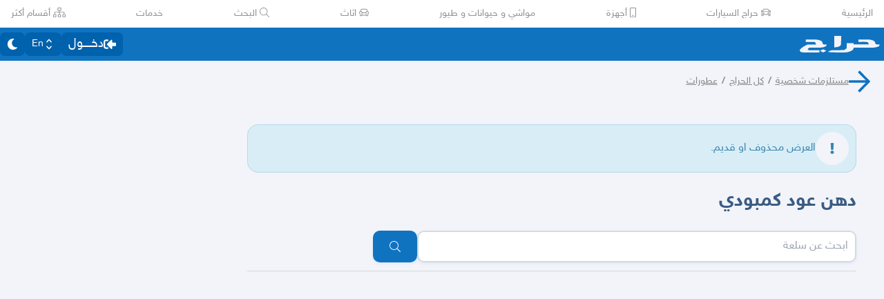

--- FILE ---
content_type: text/html
request_url: https://beta.haraj.com.sa/1192460181/%D8%AF%D9%87%D9%86_%D8%B9%D9%88%D8%AF_%D9%83%D9%85%D8%A8%D9%88%D8%AF%D9%8A/
body_size: 20436
content:
<!DOCTYPE html><html lang="ar" dir="rtl"><head><meta charSet="utf8"/><meta charSet="utf8"/><link rel="preconnect" href="https://polyfill.haraj.com.sa" crossorigin=""/><link rel="preconnect" href="https://graphql.haraj.com.sa" crossorigin=""/><link rel="preconnect" href="https://v8-cdn.haraj.com.sa" crossorigin=""/><link rel="preconnect" href="https://thumbcdn.haraj.com.sa" crossorigin=""/><link rel="preconnect" href="https://betacdn.haraj.com.sa/vite/" crossorigin=""/><meta name="viewport" content="width=device-width, initial-scale=1.0 , maximum-scale=1.0, user-scalable=no"/><meta name="viewport" content="width=device-width, initial-scale=1.0 , maximum-scale=1.0, user-scalable=no"/><meta name="viewport" content="width=device-width, initial-scale=1, maximum-scale=1, user-scalable=no"/><link rel="preload" href="https://v8-cdn.haraj.com.sa/fonts/sky.ttf" as="font" crossorigin=""/><link rel="preload" href="https://v8-cdn.haraj.com.sa/fonts/sky-bold.ttf" as="font" crossorigin=""/><link rel="preload" as="image" href="https://v8-cdn.haraj.com.sa/logos/p-twitter.svg"/><link rel="preload" as="image" href="https://v8-cdn.haraj.com.sa/logos/p-tik-tok.svg"/><link rel="preload" as="image" href="https://v8-cdn.haraj.com.sa/logos/p-snapchat.svg"/><link rel="preload" as="image" href="https://v8-cdn.haraj.com.sa/logos/p-instagram.svg"/><link rel="preload" as="image" href="https://v8-cdn.haraj.com.sa/logos/p-facebook.svg"/><link rel="preload" as="image" href="https://v8-cdn.haraj.com.sa/logos/p-youtube.svg"/><link rel="preload" href="https://polyfill.haraj.com.sa/v3/polyfill.min.js?features=URLSearchParams,Object.entries,String.prototype.replaceAll,Object.fromEntries,Array.prototype.entries,String.prototype.at,IntersectionObserver,ResizeObserver,Array.prototype.at" as="script" crossorigin=""/><link rel="preload" href="https://betacdn.haraj.com.sa/vite//scripts/setTheme.js" as="script" crossorigin=""/><meta name="theme-color" content="#0473c0"/><link rel="manifest" href="/manifest.webmanifest"/><meta name="format-detection" content="telephone=no"/><meta property="og:site_name" content="موقع حراج"/><meta id="og_type_meta" property="og:type" content="website"/><meta id="og_locale_meta" property="og:locale" content="ar_SA"/><meta id="og_country_name_meta" property="og:country_name" content="Saudi Arabia"/><meta name="twitter:card" content="summary_large_image"/><meta name="twitter:site" content="haraj.com.sa"/><meta name="twitter:site:id" content="131885812"/><meta name="twitter:creator" content="@haraj"/><meta name="twitter:creator:id" content="4503599629495409"/><meta property="al:ios:url" content="https://apps.apple.com/us/app/haraj/id662557215"/><meta property="al:ios:app_name" content="حراج"/><meta property="al:ios:app_store_id" content="662557215"/><meta property="al:iphone:url" content="https://apps.apple.com/us/app/haraj/id662557215"/><meta property="al:iphone:app_name" content="حراج"/><meta property="al:iphone:app_store_id" content="662557215"/><meta property="al:ipad:url" content="https://apps.apple.com/us/app/haraj/id662557215"/><meta property="al:ipad:app_name" content="حراج"/><meta property="al:ipad:app_store_id" content="662557215"/><meta property="al:android:url" content="https://apps.apple.com/us/app/haraj/id662557215"/><meta property="al:android:app_name" content="حراج"/><meta property="al:android:package" content="com.haraj.app"/><meta property="al:web:url" content="https://haraj.com.sa"/><title id="title_meta">دهن عود كمبودي | موقع حراج</title><meta id="og_title_meta" property="og:title" content="دهن عود كمبودي | موقع حراج"/><meta id="twitter_title_meta" property="twitter:title" content="دهن عود كمبودي | موقع حراج"/><meta id="description_meta" name="description" content="  "/><meta id="og_description_meta" property="og:description" content="  "/><meta id="twitter_description_meta" property="twitter:description" content="  "/><meta id="og_title_meta" property="og:title" content="دهن عود كمبودي | موقع حراج"/><meta id="og_description_meta" property="og:description" content="  "/><meta property="og:image" content="https://v8-cdn.haraj.com.sa/logos/og-logo-twitter.jpg"/><meta id="twitter_image_meta" name="twitter:image:media" content="https://v8-cdn.haraj.com.sa/logos/og-logo-twitter.jpg"/><link id="canonical_meta" rel="canonical" href="https://haraj.com.sa/1192460181/%D8%AF%D9%87%D9%86_%D8%B9%D9%88%D8%AF_%D9%83%D9%85%D8%A8%D9%88%D8%AF%D9%8A/"/><meta id="og_url_meta" property="og:url" content="https://haraj.com.sa/1192460181/%D8%AF%D9%87%D9%86_%D8%B9%D9%88%D8%AF_%D9%83%D9%85%D8%A8%D9%88%D8%AF%D9%8A/"/><link id="alternate_lang_meta_ar" rel="alternate" hrefLang="ar" href="https://haraj.com.sa/1192460181/%D8%AF%D9%87%D9%86_%D8%B9%D9%88%D8%AF_%D9%83%D9%85%D8%A8%D9%88%D8%AF%D9%8A/"/><link id="alternate_lang_meta_en" rel="alternate" hrefLang="en" href="https://haraj.com.sa/en/1192460181/%D8%AF%D9%87%D9%86_%D8%B9%D9%88%D8%AF_%D9%83%D9%85%D8%A8%D9%88%D8%AF%D9%8A/"/><link id="alternate_lang_meta_x-default" rel="alternate" hrefLang="x-default" href="https://haraj.com.sa/1192460181/%D8%AF%D9%87%D9%86_%D8%B9%D9%88%D8%AF_%D9%83%D9%85%D8%A8%D9%88%D8%AF%D9%8A/"/><link rel="modulepreload" href="https://betacdn.haraj.com.sa/vite/assets/manifest-e5143777.js"/><link rel="modulepreload" href="https://betacdn.haraj.com.sa/vite/assets/entry.client-BGBu1nL7.js"/><link rel="modulepreload" href="https://betacdn.haraj.com.sa/vite/assets/jsx-runtime-D_zvdyIk.js"/><link rel="modulepreload" href="https://betacdn.haraj.com.sa/vite/assets/chunk-JMJ3UQ3L-CfoBu44Q.js"/><link rel="modulepreload" href="https://betacdn.haraj.com.sa/vite/assets/index-DERl8ZY0.js"/><link rel="modulepreload" href="https://betacdn.haraj.com.sa/vite/assets/sentrySettings-yaFV1Y8Y.js"/><link rel="modulepreload" href="https://betacdn.haraj.com.sa/vite/assets/debug-build-BzbPds9X.js"/><link rel="modulepreload" href="https://betacdn.haraj.com.sa/vite/assets/index-CiCyh9t5.js"/><link rel="modulepreload" href="https://betacdn.haraj.com.sa/vite/assets/buildMetadata-DM6zobuo.js"/><link rel="modulepreload" href="https://betacdn.haraj.com.sa/vite/assets/root-DGN2aONj.js"/><link rel="modulepreload" href="https://betacdn.haraj.com.sa/vite/assets/ScrollableContainer-CDArS5JY.js"/><link rel="modulepreload" href="https://betacdn.haraj.com.sa/vite/assets/index.es-CDrnooh-.js"/><link rel="modulepreload" href="https://betacdn.haraj.com.sa/vite/assets/Image-CqNs1Ne2.js"/><link rel="modulepreload" href="https://betacdn.haraj.com.sa/vite/assets/useI18n-D0reEdFm.js"/><link rel="modulepreload" href="https://betacdn.haraj.com.sa/vite/assets/index-6fPLvYdi.js"/><link rel="modulepreload" href="https://betacdn.haraj.com.sa/vite/assets/faHome-Xy7oAdYV.js"/><link rel="modulepreload" href="https://betacdn.haraj.com.sa/vite/assets/faExclamationTriangle-CZonFS1N.js"/><link rel="modulepreload" href="https://betacdn.haraj.com.sa/vite/assets/preload-helper-Be5Awo21.js"/><link rel="modulepreload" href="https://betacdn.haraj.com.sa/vite/assets/settings-XrRvYpdb.js"/><link rel="modulepreload" href="https://betacdn.haraj.com.sa/vite/assets/ServerTimestamp-BbHy76JN.js"/><link rel="modulepreload" href="https://betacdn.haraj.com.sa/vite/assets/queryClient-CIHvdOPO.js"/><link rel="modulepreload" href="https://betacdn.haraj.com.sa/vite/assets/asyncReactGA-BozvT0BB.js"/><link rel="modulepreload" href="https://betacdn.haraj.com.sa/vite/assets/setCookie-B59AlHsZ.js"/><link rel="modulepreload" href="https://betacdn.haraj.com.sa/vite/assets/reportImpression-BOrgFILB.js"/><link rel="modulepreload" href="https://betacdn.haraj.com.sa/vite/assets/useFlag-B550EMSn.js"/><link rel="modulepreload" href="https://betacdn.haraj.com.sa/vite/assets/Flag-BhALJmv_.js"/><link rel="modulepreload" href="https://betacdn.haraj.com.sa/vite/assets/dynamic-DwNmEnuy.js"/><link rel="modulepreload" href="https://betacdn.haraj.com.sa/vite/assets/theme-BdyMwYA0.js"/><link rel="modulepreload" href="https://betacdn.haraj.com.sa/vite/assets/isMobile-BSg5v5Bp.js"/><link rel="modulepreload" href="https://betacdn.haraj.com.sa/vite/assets/useCurrentLocale-BzhikqBC.js"/><link rel="modulepreload" href="https://betacdn.haraj.com.sa/vite/assets/useDir-CZyfnJbB.js"/><link rel="modulepreload" href="https://betacdn.haraj.com.sa/vite/assets/checkFlag-Bibn0gi-.js"/><link rel="modulepreload" href="https://betacdn.haraj.com.sa/vite/assets/sleep-mAKpSMLY.js"/><link rel="modulepreload" href="https://betacdn.haraj.com.sa/vite/assets/readAndWrite-BAbE8Y2u.js"/><link rel="modulepreload" href="https://betacdn.haraj.com.sa/vite/assets/layout-DGF2irRn.js"/><link rel="modulepreload" href="https://betacdn.haraj.com.sa/vite/assets/DefaultLayout-Dzc7ZZRa.js"/><link rel="modulepreload" href="https://betacdn.haraj.com.sa/vite/assets/Footer-BgZskQyj.js"/><link rel="modulepreload" href="https://betacdn.haraj.com.sa/vite/assets/fetcher-BFN3BNaT.js"/><link rel="modulepreload" href="https://betacdn.haraj.com.sa/vite/assets/index-CFy4B-uX.js"/><link rel="modulepreload" href="https://betacdn.haraj.com.sa/vite/assets/pleaseScrollTop-Cw8mSZim.js"/><link rel="modulepreload" href="https://betacdn.haraj.com.sa/vite/assets/link-BtFVfoCm.js"/><link rel="modulepreload" href="https://betacdn.haraj.com.sa/vite/assets/noop-BeeKhom3.js"/><link rel="modulepreload" href="https://betacdn.haraj.com.sa/vite/assets/faBan-CPsu1eFH.js"/><link rel="modulepreload" href="https://betacdn.haraj.com.sa/vite/assets/faUserShield-DvK8EDRD.js"/><link rel="modulepreload" href="https://betacdn.haraj.com.sa/vite/assets/faIdCard-W2Cz3m36.js"/><link rel="modulepreload" href="https://betacdn.haraj.com.sa/vite/assets/faEnvelope-B5u4avdI.js"/><link rel="modulepreload" href="https://betacdn.haraj.com.sa/vite/assets/trackCommission-Bzg3haO0.js"/><link rel="modulepreload" href="https://betacdn.haraj.com.sa/vite/assets/faRouteInterstate-BPlOev8z.js"/><link rel="modulepreload" href="https://betacdn.haraj.com.sa/vite/assets/index.es-CC6MxoO1.js"/><link rel="modulepreload" href="https://betacdn.haraj.com.sa/vite/assets/useAccountUser-CbPwp0u-.js"/><link rel="modulepreload" href="https://betacdn.haraj.com.sa/vite/assets/useAuthStoreHydrated-r0W3kaqe.js"/><link rel="modulepreload" href="https://betacdn.haraj.com.sa/vite/assets/useCheckLogin-fB96OvJp.js"/><link rel="modulepreload" href="https://betacdn.haraj.com.sa/vite/assets/useAccessToken-BLjDnWUG.js"/><link rel="modulepreload" href="https://betacdn.haraj.com.sa/vite/assets/useIsClient-C0s9C62i.js"/><link rel="modulepreload" href="https://betacdn.haraj.com.sa/vite/assets/SignoutModal-abLyo_3R.js"/><link rel="modulepreload" href="https://betacdn.haraj.com.sa/vite/assets/clsx-B-dksMZM.js"/><link rel="modulepreload" href="https://betacdn.haraj.com.sa/vite/assets/faBell-4V_7SVRx.js"/><link rel="modulepreload" href="https://betacdn.haraj.com.sa/vite/assets/faUser-ukrn-E0h.js"/><link rel="modulepreload" href="https://betacdn.haraj.com.sa/vite/assets/index-CpuxbyiM.js"/><link rel="modulepreload" href="https://betacdn.haraj.com.sa/vite/assets/create-endpoint-aUyYxwch.js"/><link rel="modulepreload" href="https://betacdn.haraj.com.sa/vite/assets/faHeart-CuHz-t6I.js"/><link rel="modulepreload" href="https://betacdn.haraj.com.sa/vite/assets/faCog-BRmgke0j.js"/><link rel="modulepreload" href="https://betacdn.haraj.com.sa/vite/assets/index-BEgtpzDN.js"/><link rel="modulepreload" href="https://betacdn.haraj.com.sa/vite/assets/faSearch-h0GzD7YM.js"/><link rel="modulepreload" href="https://betacdn.haraj.com.sa/vite/assets/useRouter-DS9wQ5Yz.js"/><link rel="modulepreload" href="https://betacdn.haraj.com.sa/vite/assets/faArrowRight-CMBXyHb-.js"/><link rel="modulepreload" href="https://betacdn.haraj.com.sa/vite/assets/faEllipsisV-CmfoOYyK.js"/><link rel="modulepreload" href="https://betacdn.haraj.com.sa/vite/assets/useScopedI18n-B8qJAlOX.js"/><link rel="modulepreload" href="https://betacdn.haraj.com.sa/vite/assets/faTimes-C8yLr2IF.js"/><link rel="modulepreload" href="https://betacdn.haraj.com.sa/vite/assets/faArrowRight-CzFlP2QZ.js"/><link rel="modulepreload" href="https://betacdn.haraj.com.sa/vite/assets/index.es-B0-_QanD.js"/><link rel="modulepreload" href="https://betacdn.haraj.com.sa/vite/assets/useChangeLocale-DEW2Joyq.js"/><link rel="modulepreload" href="https://betacdn.haraj.com.sa/vite/assets/safeDecodeURIComponent-BlM3vsbI.js"/><link rel="modulepreload" href="https://betacdn.haraj.com.sa/vite/assets/UserAvatar-DG_A7Nhg.js"/><link rel="modulepreload" href="https://betacdn.haraj.com.sa/vite/assets/getBrowser-CG-EcSI8.js"/><link rel="modulepreload" href="https://betacdn.haraj.com.sa/vite/assets/useIsHandlerView-DEWefS4r.js"/><link rel="modulepreload" href="https://betacdn.haraj.com.sa/vite/assets/SearchBarContext-BuLWk21a.js"/><link rel="modulepreload" href="https://betacdn.haraj.com.sa/vite/assets/localstorage-keys-DfMXQXV0.js"/><link rel="modulepreload" href="https://betacdn.haraj.com.sa/vite/assets/useUrlState-DtImOB43.js"/><link rel="modulepreload" href="https://betacdn.haraj.com.sa/vite/assets/useParams-Ro2iEoDF.js"/><link rel="modulepreload" href="https://betacdn.haraj.com.sa/vite/assets/useSearchParams-BrPXPeCB.js"/><link rel="modulepreload" href="https://betacdn.haraj.com.sa/vite/assets/urlState-boSHdw9P.js"/><link rel="modulepreload" href="https://betacdn.haraj.com.sa/vite/assets/parseCookie-CQ4UUut8.js"/><link rel="modulepreload" href="https://betacdn.haraj.com.sa/vite/assets/types-COOkzKMu.js"/><link rel="modulepreload" href="https://betacdn.haraj.com.sa/vite/assets/useDebounce-BMFTU-hf.js"/><link rel="modulepreload" href="https://betacdn.haraj.com.sa/vite/assets/fetchAsync-BEEvesq0.js"/><link rel="modulepreload" href="https://betacdn.haraj.com.sa/vite/assets/faSun-DstG-qIn.js"/><link rel="modulepreload" href="https://betacdn.haraj.com.sa/vite/assets/useLogout-Cyt-QOg1.js"/><link rel="modulepreload" href="https://betacdn.haraj.com.sa/vite/assets/RealEstateOperatedBy-k9JOIXi1.js"/><link rel="modulepreload" href="https://betacdn.haraj.com.sa/vite/assets/trackPosting-nJUEIObh.js"/><link rel="modulepreload" href="https://betacdn.haraj.com.sa/vite/assets/TopWhiteHeader-KOlrQWUv.js"/><link rel="modulepreload" href="https://betacdn.haraj.com.sa/vite/assets/faSun-BSCbe-bm.js"/><link rel="modulepreload" href="https://betacdn.haraj.com.sa/vite/assets/faLoveseat-CzBv7OH0.js"/><link rel="modulepreload" href="https://betacdn.haraj.com.sa/vite/assets/trackTagView-DsNCa7HA.js"/><link rel="modulepreload" href="https://betacdn.haraj.com.sa/vite/assets/index-BMORWwMY.js"/><link rel="modulepreload" href="https://betacdn.haraj.com.sa/vite/assets/throttle-adT8xOxw.js"/><link rel="modulepreload" href="https://betacdn.haraj.com.sa/vite/assets/debounce-BwfoAZaO.js"/><link rel="modulepreload" href="https://betacdn.haraj.com.sa/vite/assets/isObjectLike-BRBa_1G5.js"/><link rel="modulepreload" href="https://betacdn.haraj.com.sa/vite/assets/toNumber-DEjZ9_yc.js"/><link rel="modulepreload" href="https://betacdn.haraj.com.sa/vite/assets/isSymbol-DdoUTHsG.js"/><link rel="modulepreload" href="https://betacdn.haraj.com.sa/vite/assets/CommentBody-DcDwVgIo.js"/><link rel="modulepreload" href="https://betacdn.haraj.com.sa/vite/assets/index-DU1WEt-j.js"/><link rel="modulepreload" href="https://betacdn.haraj.com.sa/vite/assets/sendFetchRequest-BJOFcFI2.js"/><link rel="modulepreload" href="https://betacdn.haraj.com.sa/vite/assets/faSpinner-DksJu5ox.js"/><link rel="modulepreload" href="https://betacdn.haraj.com.sa/vite/assets/ToasterPortal-DqRB6gjq.js"/><link rel="modulepreload" href="https://betacdn.haraj.com.sa/vite/assets/useCommentParent-DG9kT_M3.js"/><link rel="modulepreload" href="https://betacdn.haraj.com.sa/vite/assets/useFetchPostDetails-BTZrmU2h.js"/><link rel="modulepreload" href="https://betacdn.haraj.com.sa/vite/assets/PostDetailsContext-CIIKg2Vs.js"/><link rel="modulepreload" href="https://betacdn.haraj.com.sa/vite/assets/useStreamComments-DjN7tGRk.js"/><link rel="modulepreload" href="https://betacdn.haraj.com.sa/vite/assets/useTranslate-DTIm-t6S.js"/><link rel="modulepreload" href="https://betacdn.haraj.com.sa/vite/assets/faCommentAlt-B6grTnoP.js"/><link rel="modulepreload" href="https://betacdn.haraj.com.sa/vite/assets/faLink-BBMQNYfW.js"/><link rel="modulepreload" href="https://betacdn.haraj.com.sa/vite/assets/DropDownActionButton-DW2fsIRN.js"/><link rel="modulepreload" href="https://betacdn.haraj.com.sa/vite/assets/menu-l2F7RgnP.js"/><link rel="modulepreload" href="https://betacdn.haraj.com.sa/vite/assets/use-resolve-button-type-C9gmAOJY.js"/><link rel="modulepreload" href="https://betacdn.haraj.com.sa/vite/assets/use-text-value-Bt6e596x.js"/><link rel="modulepreload" href="https://betacdn.haraj.com.sa/vite/assets/portal-F29hJchP.js"/><link rel="modulepreload" href="https://betacdn.haraj.com.sa/vite/assets/use-tree-walker-QeoKPIK0.js"/><link rel="modulepreload" href="https://betacdn.haraj.com.sa/vite/assets/CopyToClipboard-oxPUgner.js"/><link rel="modulepreload" href="https://betacdn.haraj.com.sa/vite/assets/client-0AFuxXX5.js"/><link rel="modulepreload" href="https://betacdn.haraj.com.sa/vite/assets/index-CBAzLBZz.js"/><link rel="modulepreload" href="https://betacdn.haraj.com.sa/vite/assets/index.es-p03rj7Bg.js"/><link rel="modulepreload" href="https://betacdn.haraj.com.sa/vite/assets/faSpinner-Ce_V4xwD.js"/><link rel="modulepreload" href="https://betacdn.haraj.com.sa/vite/assets/index.esm-DUaoYGfl.js"/><link rel="modulepreload" href="https://betacdn.haraj.com.sa/vite/assets/index-CKEtXGZf.js"/><link rel="modulepreload" href="https://betacdn.haraj.com.sa/vite/assets/useCheckOwner-DGlzvG-r.js"/><link rel="modulepreload" href="https://betacdn.haraj.com.sa/vite/assets/usePostLikeInfo-BHY8Wj2f.js"/><link rel="modulepreload" href="https://betacdn.haraj.com.sa/vite/assets/faPause-B4FrkKaj.js"/><link rel="modulepreload" href="https://betacdn.haraj.com.sa/vite/assets/tw-utils-BDqf1sYE.js"/><link rel="modulepreload" href="https://betacdn.haraj.com.sa/vite/assets/catchAll-CAiMsbMv.js"/><link rel="modulepreload" href="https://betacdn.haraj.com.sa/vite/assets/catchAll-O5JBMZAu.js"/><link rel="modulepreload" href="https://betacdn.haraj.com.sa/vite/assets/prefetchUser-DTpANcbG.js"/><link rel="modulepreload" href="https://betacdn.haraj.com.sa/vite/assets/_prefetchPosts-Bmg6u7ih.js"/><link rel="modulepreload" href="https://betacdn.haraj.com.sa/vite/assets/createQuery-C6D413Fr.js"/><link rel="modulepreload" href="https://betacdn.haraj.com.sa/vite/assets/HydrationBoundary-C58_0GdD.js"/><link rel="modulepreload" href="https://betacdn.haraj.com.sa/vite/assets/index.es-B6FlR4x1.js"/><link rel="modulepreload" href="https://betacdn.haraj.com.sa/vite/assets/PageMeta-Co9OwAdL.js"/><link rel="modulepreload" href="https://betacdn.haraj.com.sa/vite/assets/PostCard-DQQJFQS6.js"/><link rel="modulepreload" href="https://betacdn.haraj.com.sa/vite/assets/trackPostView-D9y-p8Jf.js"/><link rel="modulepreload" href="https://betacdn.haraj.com.sa/vite/assets/ScopeToggleIcon-MJmAG6wk.js"/><link rel="modulepreload" href="https://betacdn.haraj.com.sa/vite/assets/LiveStreamIndicator-D4Csiqoy.js"/><link rel="modulepreload" href="https://betacdn.haraj.com.sa/vite/assets/usePostAuthorIdsMap-Uxgzfued.js"/><link rel="modulepreload" href="https://betacdn.haraj.com.sa/vite/assets/faThumbsUp-C-TBPSGL.js"/><link rel="modulepreload" href="https://betacdn.haraj.com.sa/vite/assets/distanceCal-CM4nO0sL.js"/><link rel="modulepreload" href="https://betacdn.haraj.com.sa/vite/assets/SelectCity-B_l1f_00.js"/><link rel="modulepreload" href="https://betacdn.haraj.com.sa/vite/assets/Select-D6qk4IyF.js"/><link rel="modulepreload" href="https://betacdn.haraj.com.sa/vite/assets/frozen-1AgW_L6X.js"/><link rel="modulepreload" href="https://betacdn.haraj.com.sa/vite/assets/form-fields-DUQ_lWx2.js"/><link rel="modulepreload" href="https://betacdn.haraj.com.sa/vite/assets/hidden-FLUjeEmY.js"/><link rel="modulepreload" href="https://betacdn.haraj.com.sa/vite/assets/CommentCountInfo-Bv2s0XSB.js"/><link rel="modulepreload" href="https://betacdn.haraj.com.sa/vite/assets/SarCurrencySvg-B9SNb2CT.js"/><link rel="modulepreload" href="https://betacdn.haraj.com.sa/vite/assets/TimeInfo-9C8zn-oI.js"/><link rel="modulepreload" href="https://betacdn.haraj.com.sa/vite/assets/useRelativeTime-BMCe0DDy.js"/><link rel="modulepreload" href="https://betacdn.haraj.com.sa/vite/assets/getThumb-KafzonIw.js"/><link rel="modulepreload" href="https://betacdn.haraj.com.sa/vite/assets/LoadingSpinner-DAq1j8D_.js"/><link rel="modulepreload" href="https://betacdn.haraj.com.sa/vite/assets/index-BeAyaN1X.js"/><link rel="modulepreload" href="https://betacdn.haraj.com.sa/vite/assets/HarajIcon-D8UFhPwH.js"/><link rel="modulepreload" href="https://betacdn.haraj.com.sa/vite/assets/faArrowLeft-CeZTTRAz.js"/><link rel="modulepreload" href="https://betacdn.haraj.com.sa/vite/assets/faExclamation-8M4WltBo.js"/><link rel="modulepreload" href="https://betacdn.haraj.com.sa/vite/assets/index-fRoxKt25.js"/><link rel="modulepreload" href="https://betacdn.haraj.com.sa/vite/assets/ActionButton-U_05DgAM.js"/><link rel="modulepreload" href="https://betacdn.haraj.com.sa/vite/assets/trackProfile-DVbrphMY.js"/><link rel="modulepreload" href="https://betacdn.haraj.com.sa/vite/assets/faClock-BWK7k1hc.js"/><link rel="modulepreload" href="https://betacdn.haraj.com.sa/vite/assets/useImagesWithData-CkyK7vFH.js"/><link rel="modulepreload" href="https://betacdn.haraj.com.sa/vite/assets/PostContact.ui-CeUpXzt6.js"/><link rel="modulepreload" href="https://betacdn.haraj.com.sa/vite/assets/FastMessageModal-DRn9Bp8f.js"/><link rel="modulepreload" href="https://betacdn.haraj.com.sa/vite/assets/Modal-C-LUYbwJ.js"/><link rel="modulepreload" href="https://betacdn.haraj.com.sa/vite/assets/faCheck-8SJcPBwz.js"/><link rel="modulepreload" href="https://betacdn.haraj.com.sa/vite/assets/useUsernameOrHandler-CuHjMFSz.js"/><link rel="modulepreload" href="https://betacdn.haraj.com.sa/vite/assets/faPlus-BZ-Lm9Jq.js"/><link rel="modulepreload" href="https://betacdn.haraj.com.sa/vite/assets/faUserCircle-kDVSEr9O.js"/><link rel="modulepreload" href="https://betacdn.haraj.com.sa/vite/assets/faCheckCircle-7ltQ-8hv.js"/><link rel="modulepreload" href="https://betacdn.haraj.com.sa/vite/assets/faShoppingCart-Dv4u6QRa.js"/><link rel="modulepreload" href="https://betacdn.haraj.com.sa/vite/assets/useIsMobile-DCA4hlfe.js"/><link rel="modulepreload" href="https://betacdn.haraj.com.sa/vite/assets/_MapCache-BbiTcsEX.js"/><link rel="modulepreload" href="https://betacdn.haraj.com.sa/vite/assets/thumbnails-CkKaGkkn.js"/><link rel="modulepreload" href="https://betacdn.haraj.com.sa/vite/assets/index-Ci_J8gCk.js"/><link rel="modulepreload" href="https://betacdn.haraj.com.sa/vite/assets/usePostCDN-DbZfFoGI.js"/><link rel="modulepreload" href="https://betacdn.haraj.com.sa/vite/assets/VideoFeedStore-B4uJ42aE.js"/><link rel="modulepreload" href="https://betacdn.haraj.com.sa/vite/assets/latlon-geohash-CKfQOYSb.js"/><link rel="modulepreload" href="https://betacdn.haraj.com.sa/vite/assets/faMapMarkerAlt-4gsqDDUU.js"/><link rel="modulepreload" href="https://betacdn.haraj.com.sa/vite/assets/Card-Cl67UD4q.js"/><link rel="modulepreload" href="https://betacdn.haraj.com.sa/vite/assets/Verified-DlsJEB_j.js"/><link rel="modulepreload" href="https://betacdn.haraj.com.sa/vite/assets/VerifyIdentity-CZFJWezB.js"/><link rel="modulepreload" href="https://betacdn.haraj.com.sa/vite/assets/Wizard-CWOEEXmd.js"/><link rel="modulepreload" href="https://betacdn.haraj.com.sa/vite/assets/faArrowLeft-CcVWKKzy.js"/><link rel="modulepreload" href="https://betacdn.haraj.com.sa/vite/assets/PostTags-DP1fDkqU.js"/><link rel="modulepreload" href="https://betacdn.haraj.com.sa/vite/assets/ReportPost-c1-7_w8W.js"/><link rel="modulepreload" href="https://betacdn.haraj.com.sa/vite/assets/likePost-Dr9sE40-.js"/><link rel="modulepreload" href="https://betacdn.haraj.com.sa/vite/assets/faHeart-BfKYD7VR.js"/><link rel="modulepreload" href="https://betacdn.haraj.com.sa/vite/assets/faTimesCircle-Bql-BWW8.js"/><link rel="modulepreload" href="https://betacdn.haraj.com.sa/vite/assets/MobilePostCard-B1zauM7X.js"/><link rel="modulepreload" href="https://betacdn.haraj.com.sa/vite/assets/fallback-2hNE_7DC.js"/><link rel="modulepreload" href="https://betacdn.haraj.com.sa/vite/assets/faEllipsisH-CWb8IPQ_.js"/><link rel="modulepreload" href="https://betacdn.haraj.com.sa/vite/assets/Dropdown-DL77ywQ_.js"/><link rel="modulepreload" href="https://betacdn.haraj.com.sa/vite/assets/Confirm-DyBsCwcO.js"/><link rel="modulepreload" href="https://betacdn.haraj.com.sa/vite/assets/faTrash-Deph8nyg.js"/><link rel="modulepreload" href="https://betacdn.haraj.com.sa/vite/assets/generateProductJsonLd-DewMO5mB.js"/><link rel="modulepreload" href="https://betacdn.haraj.com.sa/vite/assets/getTag-qeDYMbFG.js"/><link rel="modulepreload" href="https://betacdn.haraj.com.sa/vite/assets/tagsView-Cqdux3i5.js"/><link rel="stylesheet" href="https://betacdn.haraj.com.sa/vite/assets/root-C6H4qi-O.css"/><link rel="stylesheet" href="https://betacdn.haraj.com.sa/vite/assets/haraj-icon-sarJyhXj.css#"/><link rel="stylesheet" href="https://betacdn.haraj.com.sa/vite/assets/ScrollableContainer-Cuw2Sy7M.css#"/><link rel="stylesheet" href="https://betacdn.haraj.com.sa/vite/assets/DefaultLayout-B5O11JBG.css"/><link rel="stylesheet" href="https://betacdn.haraj.com.sa/vite/assets/index-B_-q5inm.css#"/><link rel="stylesheet" href="https://betacdn.haraj.com.sa/vite/assets/Modal-2fijsgP8.css#"/><link rel="stylesheet" href="https://betacdn.haraj.com.sa/vite/assets/thumbnails-BTPtlxy5.css#"/><link rel="stylesheet" href="https://betacdn.haraj.com.sa/vite/assets/fallback-DPb_nwrf.css#"/><script>
window.addEventListener('DOMContentLoaded', function () {
  // Helper to get cookie value by name
  function getCookie(name) {
    const value = `; ${document.cookie}`
    const parts = value.split(`; ${name}=`)
    if (parts.length === 2) return parts.pop().split(';').shift()
    return null
  }

  // Read theme from cookie
  var theme = getCookie('theme')
  if (theme !== 'dark' && theme !== 'light') {
    theme = 'light'
  }

  // Set html class
  document.documentElement.className = theme
})</script></head><body class="custom-scroll bg-background text-text-regular max-w-[100dvw] !overflow-x-hidden font-medium"><script id="gtm-init" defer="">
            window.dataLayer = window.dataLayer || [];
          </script><script id="gtm-script" defer="">
            (function(w,d,s,l,i){w[l]=w[l]||[];w[l].push({'gtm.start':
            new Date().getTime(),event:'gtm.js'});var f=d.getElementsByTagName(s)[0],
            j=d.createElement(s),dl=l!='dataLayer'?'&l='+l:'';j.async=true;j.src=
            'https://www.googletagmanager.com/gtm.js?id='+i+dl;f.parentNode.insertBefore(j,f);
            })(window,document,'script','dataLayer','GTM-PT22KX9');
          </script><noscript><iframe src="https://www.googletagmanager.com/ns.html?id=GTM-PT22KX9" height="0" width="0" style="display:none;visibility:hidden"></iframe></noscript><script src="https://polyfill.haraj.com.sa/v3/polyfill.min.js?features=URLSearchParams,Object.entries,String.prototype.replaceAll,Object.fromEntries,Array.prototype.entries,String.prototype.at,IntersectionObserver,ResizeObserver,Array.prototype.at" id="polyfill" crossorigin="anonymous" defer=""></script><script type="application/ld+json" id="json-ld-website">{"@context":"https://schema.org","@type":"WebSite","url":"https://haraj.com.sa","potentialAction":[{"@type":"SearchAction","target":{"@type":"EntryPoint","urlTemplate":"https://haraj.com.sa/search/{search_term_string}"},"query-input":"required name=search_term_string"}]}</script><script type="application/ld+json" id="json-ld-organization">{"@context":"https://schema.org","@type":"Organization","logo":"https://v8-cdn.haraj.com.sa/logos/haraj-logo-markup-icon.png","url":"https://haraj.com.sa"}</script><script type="application/ld+json" id="json-ld-software-application">{"@context":"https://schema.org","@type":"SoftwareApplication","name":"Haraj","applicationCategory":"ShoppingApplication","operatingSystem":"ANDROID, IOS"}</script><div class="bg-background-card mx-auto w-full items-center"><div class="mx-auto flex w-full max-w-7xl items-center justify-between gap-4 overflow-x-auto px-4 py-2"><div class="whitespace-nowrap text-sm"><a style="display:inline-block" data-testid="top-nav-الرئيسية" href="/" data-discover="true"> <!-- -->الرئيسية</a></div><div class="whitespace-nowrap text-sm"><a style="display:inline-block" data-testid="top-nav-حراج السيارات" href="/tags/حراج السيارات" data-discover="true"><svg aria-hidden="true" focusable="false" data-prefix="fal" data-icon="car" class="svg-inline--fa fa-car fa-w-16 " role="img" xmlns="http://www.w3.org/2000/svg" viewBox="0 0 512 512"><path fill="currentColor" d="M120.81 248c-25.96 0-44.8 16.8-44.8 39.95 0 23.15 18.84 39.95 44.8 39.95l10.14.1c39.21 0 45.06-20.1 45.06-32.08-.01-24.68-31.1-47.92-55.2-47.92zm10.14 56c-3.51 0-7.02-.1-10.14-.1-12.48 0-20.8-6.38-20.8-15.95s8.32-15.95 20.8-15.95 31.2 14.36 31.2 23.93c0 7.17-10.54 8.07-21.06 8.07zm260.24-56c-24.1 0-55.19 23.24-55.19 47.93 0 11.98 5.85 32.08 45.06 32.08l10.14-.1c25.96 0 44.8-16.8 44.8-39.95-.01-23.16-18.85-39.96-44.81-39.96zm0 55.9c-3.12 0-6.63.1-10.14.1-10.53 0-21.06-.9-21.06-8.07 0-9.57 18.72-23.93 31.2-23.93s20.8 6.38 20.8 15.95-8.32 15.95-20.8 15.95zm114.8-140.94c-7.34-11.88-20.06-18.97-34.03-18.97H422.3l-8.07-24.76C403.5 86.29 372.8 64 338.17 64H173.83c-34.64 0-65.33 22.29-76.06 55.22l-8.07 24.76H40.04c-13.97 0-26.69 7.09-34.03 18.97s-8 26.42-1.75 38.91l5.78 11.61c3.96 7.88 9.92 14.09 17 18.55-6.91 11.74-11.03 25.32-11.03 39.97V400c0 26.47 21.53 48 48 48h16c26.47 0 48-21.53 48-48v-16H384v16c0 26.47 21.53 48 48 48h16c26.47 0 48-21.53 48-48V271.99c0-14.66-4.12-28.23-11.03-39.98 7.09-4.46 13.04-10.68 17-18.57l5.78-11.56c6.24-12.5 5.58-27.05-1.76-38.92zM128.2 129.14C134.66 109.32 153 96 173.84 96h164.33c20.84 0 39.18 13.32 45.64 33.13l20.47 62.85H107.73l20.47-62.84zm-89.53 70.02l-5.78-11.59c-1.81-3.59-.34-6.64.34-7.78.87-1.42 2.94-3.8 6.81-3.8h39.24l-6.45 19.82a80.69 80.69 0 0 0-23.01 11.29c-4.71-1-8.94-3.52-11.15-7.94zM96.01 400c0 8.83-7.19 16-16 16h-16c-8.81 0-16-7.17-16-16v-16h48v16zm367.98 0c0 8.83-7.19 16-16 16h-16c-8.81 0-16-7.17-16-16v-16h48v16zm0-80.01v32H48.01v-80c0-26.47 21.53-48 48-48h319.98c26.47 0 48 21.53 48 48v48zm15.12-132.41l-5.78 11.55c-2.21 4.44-6.44 6.97-11.15 7.97-6.94-4.9-14.69-8.76-23.01-11.29l-6.45-19.82h39.24c3.87 0 5.94 2.38 6.81 3.8.69 1.14 2.16 4.18.34 7.79z"></path></svg> <!-- -->حراج السيارات</a></div><div class="whitespace-nowrap text-sm"><a style="display:inline-block" data-testid="top-nav-أجهزة" href="/tags/حراج الأجهزة" data-discover="true"><svg aria-hidden="true" focusable="false" data-prefix="fal" data-icon="mobile" class="svg-inline--fa fa-mobile fa-w-10 " role="img" xmlns="http://www.w3.org/2000/svg" viewBox="0 0 320 512"><path fill="currentColor" d="M192 416c0 17.7-14.3 32-32 32s-32-14.3-32-32 14.3-32 32-32 32 14.3 32 32zM320 48v416c0 26.5-21.5 48-48 48H48c-26.5 0-48-21.5-48-48V48C0 21.5 21.5 0 48 0h224c26.5 0 48 21.5 48 48zm-32 0c0-8.8-7.2-16-16-16H48c-8.8 0-16 7.2-16 16v416c0 8.8 7.2 16 16 16h224c8.8 0 16-7.2 16-16V48z"></path></svg> <!-- -->أجهزة</a></div><div class="whitespace-nowrap text-sm"><a style="display:inline-block" data-testid="top-nav-مواشي و حيوانات و طيور" href="/tags/مواشي وحيوانات وطيور" data-discover="true"> <!-- -->مواشي و حيوانات و طيور</a></div><div class="whitespace-nowrap text-sm"><a style="display:inline-block" data-testid="top-nav-اثاث" href="/tags/اثاث" data-discover="true"><svg aria-hidden="true" focusable="false" data-prefix="fal" data-icon="loveseat" class="svg-inline--fa fa-loveseat fa-w-16 " role="img" xmlns="http://www.w3.org/2000/svg" viewBox="0 0 512 512"><path fill="currentColor" d="M448 193.9v-33.7c0-53.1-43-96.2-96-96.2H160c-53 0-96 43.1-96 96.2v33.7c-36.5 7.5-64 39.8-64 78.6 0 25.1 12.1 48.8 32 63.8v79.6c0 17.7 14.3 32.1 32 32.1h64c17.3 0 31.3-14.7 31.8-32h192.4c.5 17.3 14.5 32 31.8 32h64c17.7 0 32-14.4 32-32.1v-79.6c19.9-15.1 32-38.7 32-63.8 0-38.7-27.5-71.1-64-78.6zm-320 222H64v-97.4c-17.1-10-32-21.1-32-46 0-26.5 21.5-48.1 48-48.1h32c8.8 0 16 7.2 16 16v175.5zM352 384H160v-95.5h192V384zm0-143.6V256H160v-15.6c0-26.5-21.5-48.1-48-48.1H96v-32.1c0-35.4 28.7-64.1 64-64.1h192c35.3 0 64 28.8 64 64.1v32.1h-16c-26.5 0-48 21.6-48 48.1zm96 78.1v97.4h-64V240.4c0-8.8 7.2-16 16-16h32c26.5 0 48 21.6 48 48.1 0 23.9-13.9 35.4-32 46z"></path></svg> <!-- -->اثاث</a></div><div class="whitespace-nowrap text-sm"><a style="display:inline-block" data-testid="top-nav-البحث" href="/search" data-discover="true"><svg aria-hidden="true" focusable="false" data-prefix="fal" data-icon="search" class="svg-inline--fa fa-search fa-w-16 " role="img" xmlns="http://www.w3.org/2000/svg" viewBox="0 0 512 512"><path fill="currentColor" d="M508.5 481.6l-129-129c-2.3-2.3-5.3-3.5-8.5-3.5h-10.3C395 312 416 262.5 416 208 416 93.1 322.9 0 208 0S0 93.1 0 208s93.1 208 208 208c54.5 0 104-21 141.1-55.2V371c0 3.2 1.3 6.2 3.5 8.5l129 129c4.7 4.7 12.3 4.7 17 0l9.9-9.9c4.7-4.7 4.7-12.3 0-17zM208 384c-97.3 0-176-78.7-176-176S110.7 32 208 32s176 78.7 176 176-78.7 176-176 176z"></path></svg> <!-- -->البحث</a></div><div class="whitespace-nowrap text-sm"><a style="display:inline-block" data-testid="top-nav-خدمات" href="/tags/خدمات" data-discover="true"> <!-- -->خدمات</a></div><div class="whitespace-nowrap text-sm"><a style="display:inline-block" data-testid="top-nav-أقسام أكثر" href="/sitemap.php" data-discover="true"><svg aria-hidden="true" focusable="false" data-prefix="fal" data-icon="sitemap" class="svg-inline--fa fa-sitemap fa-w-20 " role="img" xmlns="http://www.w3.org/2000/svg" viewBox="0 0 640 512"><path fill="currentColor" d="M608 352h-32v-97.59c0-16.77-13.62-30.41-30.41-30.41H336v-64h48c17.67 0 32-14.33 32-32V32c0-17.67-14.33-32-32-32H256c-17.67 0-32 14.33-32 32v96c0 17.67 14.33 32 32 32h48v64H94.41C77.62 224 64 237.64 64 254.41V352H32c-17.67 0-32 14.33-32 32v96c0 17.67 14.33 32 32 32h96c17.67 0 32-14.33 32-32v-96c0-17.67-14.33-32-32-32H96v-96h208v96h-32c-17.67 0-32 14.33-32 32v96c0 17.67 14.33 32 32 32h96c17.67 0 32-14.33 32-32v-96c0-17.67-14.33-32-32-32h-32v-96h208v96h-32c-17.67 0-32 14.33-32 32v96c0 17.67 14.33 32 32 32h96c17.67 0 32-14.33 32-32v-96c0-17.67-14.33-32-32-32zm-480 32v96H32v-96h96zm240 0v96h-96v-96h96zM256 128V32h128v96H256zm352 352h-96v-96h96v96z"></path></svg> <!-- -->أقسام أكثر</a></div></div></div><div class="bg-primary dark:bg-background-card box-border w-full" dir="rtl"><div class="mx-auto flex h-[48px] max-w-7xl items-center justify-between px-3 xl:px-0"><div class="shrink-0 py-1 lg:-ms-1"><a data-testid="logo-link" class="block" href="/" data-discover="true"><svg data-testid="logo-image" class="fill-background dark:fill-secondary-lighter md:mr-2 fill-background h-6 " viewBox="0 0 371 77" fill="none" xmlns="http://www.w3.org/2000/svg"><path fill-rule="evenodd" clip-rule="evenodd" d="M191.57 19.7192C191.534 21.4871 191.504 23.2158 191.474 24.9163C191.397 29.2788 191.324 33.4553 191.17 37.6288C190.879 45.4815 184.391 48.2167 178.817 50.3252C174.836 51.8311 170.46 52.292 165.943 52.7677C163.928 52.9799 161.886 53.1951 159.837 53.5073V0H191.57V19.7192ZM55.2953 54.7638C68.516 54.9253 81.7435 55.0869 94.934 54.4981C102.188 54.1743 126.273 51.3659 124.328 39.7205C123.111 39.7205 121.895 39.7267 120.678 39.733H120.677H120.677H120.677H120.677C118.136 39.7461 115.594 39.7591 113.055 39.7153C108.359 39.6342 105.976 37.3968 105.552 32.8088C104.897 25.7136 98.1966 21.8919 91.9658 19.9494C85.7089 17.9988 78.9518 17.0719 72.3729 16.8558C62.4652 16.5303 52.5443 16.602 42.6238 16.6737H42.6236H42.6234C38.8804 16.7008 35.1374 16.7278 31.3951 16.7335C30.5113 16.7349 29.6276 16.8264 28.8489 16.907L28.8487 16.907L28.8478 16.9071C28.5179 16.9413 28.2068 16.9735 27.9225 16.996V27.7205C31.4467 27.7205 34.9422 27.7193 38.4172 27.7181C47.1109 27.715 55.6761 27.7119 64.2413 27.7284C68.6587 27.7369 72.2174 29.1376 73.5562 33.8633L75.2157 39.7205C72.3326 39.7205 69.4392 39.7177 66.538 39.7149C57.7635 39.7063 48.9182 39.6977 40.0736 39.7666C38.1779 39.7814 36.1201 40.0394 34.4209 40.8103C23.1669 45.916 12.5947 52.1007 3.56273 60.7035C-5.91034 69.7264 5.56743 76.4905 14.0658 76.5845C32.8843 76.7926 51.7054 76.7623 70.5265 76.7319H70.5283C76.0298 76.7231 81.5313 76.7142 87.0327 76.7113C88.0213 76.7107 89.0099 76.6478 89.978 76.5861C90.4221 76.5578 90.8619 76.5298 91.2954 76.5082V66.7205C87.4346 66.7205 83.5921 66.7273 79.7631 66.7341H79.7617C68.805 66.7535 57.9597 66.7728 47.1164 66.6315C44.3156 66.595 41.4426 65.637 38.7826 64.6299C32.9488 62.421 43.4529 54.6358 46.4654 54.6642C49.4079 54.6918 52.3512 54.7278 55.2948 54.7638H55.295H55.2953ZM131.737 74.3354C134.617 74.7971 137.496 75.2587 140.845 75.7204C143.929 75.832 146.96 75.9587 149.956 76.084L149.957 76.084C155.917 76.3332 161.739 76.5767 167.564 76.6831C175.08 76.8204 182.6 76.7792 190.119 76.738H190.119C191.764 76.7289 193.409 76.7199 195.054 76.7128C196.629 76.7059 198.206 76.7128 199.782 76.7197C211.103 76.7693 222.403 76.8188 233.132 71.7715C233.92 71.4009 234.715 71.0407 235.508 70.6814C242.525 67.5023 249.391 64.3918 249.753 54.7205C257.913 54.7205 266.047 54.738 274.161 54.7554H274.161H274.162C296.393 54.8031 318.478 54.8506 340.558 54.5375C347.527 54.4387 354.588 52.4855 361.376 50.57C367.184 48.9312 370.526 44.086 370.065 39.7204C369.102 39.7204 368.135 39.7441 367.166 39.7678L367.165 39.7678C364.985 39.8211 362.796 39.8746 360.634 39.6598C360.253 39.622 359.86 39.5873 359.459 39.552C355.327 39.188 350.381 38.7523 349.964 34.0256C349.183 25.1689 342.851 22.695 336.712 20.2969C336.38 20.1673 336.049 20.0378 335.719 19.9075C330.718 17.9332 325.039 16.9903 319.631 16.8596C308.186 16.5832 296.732 16.6332 285.279 16.6832C280.796 16.7028 276.313 16.7224 271.831 16.7224V27.7205H277.003C279.88 27.7205 282.758 27.6974 285.637 27.6743C293.092 27.6146 300.548 27.5548 307.985 27.8962C311.208 28.0441 316.626 29.7814 317.025 31.6489C317.829 35.4105 318.521 38.0295 322.423 39.3851H249.553V33.9242H217.57C217.57 35.7102 217.576 37.4814 217.582 39.2419C217.598 43.8732 217.614 48.43 217.517 52.9845C217.48 54.7094 217.321 56.8475 216.325 58.0628C212.452 62.7842 207.376 65.5102 201.131 65.72C198.127 65.8209 195.123 65.9313 192.119 66.0417L192.117 66.0418C185.206 66.2958 178.295 66.5498 171.382 66.6881C168.558 66.7446 165.72 66.6669 162.883 66.5893C157.692 66.4472 152.507 66.3052 147.426 66.9868C143.56 67.5056 139.852 69.2095 136.144 70.9135L136.144 70.9136C134.489 71.674 132.835 72.4344 131.166 73.0894L131.737 74.3354ZM108.471 62.5849C108.216 62.4779 107.928 62.4814 107.675 62.5946L95.3995 68.0955C94.6467 68.4328 94.6031 69.4851 95.3253 69.8836L107.603 76.6574C107.895 76.8185 108.248 76.8234 108.544 76.6704L121.666 69.8978C122.421 69.5083 122.378 68.4152 121.594 68.0869L108.471 62.5849Z"></path></svg></a></div><div class="flex items-center gap-1 self-center overflow-hidden"><button class="bg-primary-darker dark:bg-background flex h-[34px] items-center gap-1 rounded px-2 py-1 text-lg text-white no-underline hover:text-white hover:no-underline" data-testid="login-link"><svg aria-hidden="true" focusable="false" data-prefix="fas" data-icon="sign-in-alt" class="svg-inline--fa fa-sign-in-alt fa-w-16 fa-flip-horizontal " role="img" xmlns="http://www.w3.org/2000/svg" viewBox="0 0 512 512"><path fill="currentColor" d="M416 448h-84c-6.6 0-12-5.4-12-12v-40c0-6.6 5.4-12 12-12h84c17.7 0 32-14.3 32-32V160c0-17.7-14.3-32-32-32h-84c-6.6 0-12-5.4-12-12V76c0-6.6 5.4-12 12-12h84c53 0 96 43 96 96v192c0 53-43 96-96 96zm-47-201L201 79c-15-15-41-4.5-41 17v96H24c-13.3 0-24 10.7-24 24v96c0 13.3 10.7 24 24 24h136v96c0 21.5 26 32 41 17l168-168c9.3-9.4 9.3-24.6 0-34z"></path></svg><span>دخــــول</span></button><div><div class="hidden items-center overflow-hidden rounded md:flex"><button class="bg-primary-darker dark:bg-background flex h-[34px] items-center justify-center gap-1 rounded border-none p-2 text-sm text-white shadow-none" data-testid="lang-switch-desktop"><span class="flex h-4 w-4 items-center justify-center"><div class="grid gap-0 text-[10px]"><svg aria-hidden="true" focusable="false" data-prefix="fas" data-icon="chevron-up" class="svg-inline--fa fa-chevron-up fa-w-14 " role="img" xmlns="http://www.w3.org/2000/svg" viewBox="0 0 448 512"><path fill="currentColor" d="M240.971 130.524l194.343 194.343c9.373 9.373 9.373 24.569 0 33.941l-22.667 22.667c-9.357 9.357-24.522 9.375-33.901.04L224 227.495 69.255 381.516c-9.379 9.335-24.544 9.317-33.901-.04l-22.667-22.667c-9.373-9.373-9.373-24.569 0-33.941L207.03 130.525c9.372-9.373 24.568-9.373 33.941-.001z"></path></svg><svg aria-hidden="true" focusable="false" data-prefix="fas" data-icon="chevron-down" class="svg-inline--fa fa-chevron-down fa-w-14 " role="img" xmlns="http://www.w3.org/2000/svg" viewBox="0 0 448 512"><path fill="currentColor" d="M207.029 381.476L12.686 187.132c-9.373-9.373-9.373-24.569 0-33.941l22.667-22.667c9.357-9.357 24.522-9.375 33.901-.04L224 284.505l154.745-154.021c9.379-9.335 24.544-9.317 33.901.04l22.667 22.667c9.373 9.373 9.373 24.569 0 33.941L240.971 381.476c-9.373 9.372-24.569 9.372-33.942 0z"></path></svg></div></span><span>En</span></button></div><div class="flex md:hidden"><button class="bg-primary-darker text-text-on-primary 
          dark:bg-background dark:text-secondary-darker
            flex h-[32px] w-10 items-center
           justify-center rounded border-none p-2 text-sm
          shadow-none md:h-[34px]
        md:text-white

           " data-testid="lang-switch-mobile">En</button></div></div><button class="bg-primary-darker dark:bg-background flex h-[32px] items-center justify-center rounded border-none p-2 text-white shadow-none md:h-[34px]" data-testid="theme-switch"><svg aria-hidden="true" focusable="false" data-prefix="fas" data-icon="spinner" class="svg-inline--fa fa-spinner fa-w-16 fa-spin " role="img" xmlns="http://www.w3.org/2000/svg" viewBox="0 0 512 512"><path fill="currentColor" d="M304 48c0 26.51-21.49 48-48 48s-48-21.49-48-48 21.49-48 48-48 48 21.49 48 48zm-48 368c-26.51 0-48 21.49-48 48s21.49 48 48 48 48-21.49 48-48-21.49-48-48-48zm208-208c-26.51 0-48 21.49-48 48s21.49 48 48 48 48-21.49 48-48-21.49-48-48-48zM96 256c0-26.51-21.49-48-48-48S0 229.49 0 256s21.49 48 48 48 48-21.49 48-48zm12.922 99.078c-26.51 0-48 21.49-48 48s21.49 48 48 48 48-21.49 48-48c0-26.509-21.491-48-48-48zm294.156 0c-26.51 0-48 21.49-48 48s21.49 48 48 48 48-21.49 48-48c0-26.509-21.49-48-48-48zM108.922 60.922c-26.51 0-48 21.49-48 48s21.49 48 48 48 48-21.49 48-48-21.491-48-48-48z"></path></svg></button></div></div></div><div class="grid max-w-7xl grid-cols-1 gap-2 md:mx-auto lg:grid-cols-4 min-h-screen md:px-2"><script type="application/ld+json" id="json-ld-post-details">{"@context":"https://schema.org","@type":"Thing","name":"دهن عود كمبودي","description":"  ","url":"https://haraj.com.sa/1192460181/دهن_عود_كمبودي/"}</script><div class="bg col-span-full px-2 md:col-span-3"><div class="flex items-center gap-4"><button data-testid="back-button" class="text-text-primary my-3 border-none text-lg shadow-none flex"><svg aria-hidden="true" focusable="false" data-prefix="far" data-icon="arrow-right" class="svg-inline--fa fa-arrow-right fa-w-14 fa-2x " role="img" xmlns="http://www.w3.org/2000/svg" viewBox="0 0 448 512"><path fill="currentColor" d="M218.101 38.101L198.302 57.9c-4.686 4.686-4.686 12.284 0 16.971L353.432 230H12c-6.627 0-12 5.373-12 12v28c0 6.627 5.373 12 12 12h341.432l-155.13 155.13c-4.686 4.686-4.686 12.284 0 16.971l19.799 19.799c4.686 4.686 12.284 4.686 16.971 0l209.414-209.414c4.686-4.686 4.686-12.284 0-16.971L235.071 38.101c-4.686-4.687-12.284-4.687-16.97 0z"></path></svg></button><div class="text-em-4 block"><span class="text-sm"><span class="underline"><a href="/tags/مستلزمات شخصية" data-discover="true">مستلزمات شخصية</a></span><span class="mx-[6px] font-bold">/</span></span><span class="text-sm"><span class="underline"><a href="/tags/كل الحراج" data-discover="true">كل الحراج</a></span><span class="mx-[6px] font-bold">/</span></span><span class="text-sm"><span class="underline"><a href="/tags/عطورات" data-discover="true">عطورات</a></span></span><script type="application/ld+json" id="breadcrumb_list_json_ld">{"@context":"https://schema.org","@type":"BreadcrumbList","itemListElement":[{"@type":"ListItem","position":1,"item":{"@id":"/tags/%D9%85%D8%B3%D8%AA%D9%84%D8%B2%D9%85%D8%A7%D8%AA%20%D8%B4%D8%AE%D8%B5%D9%8A%D8%A9","name":"مستلزمات شخصية"}},{"@type":"ListItem","position":2,"item":{"@id":"/tags/%D9%83%D9%84%20%D8%A7%D9%84%D8%AD%D8%B1%D8%A7%D8%AC","name":"كل الحراج"}},{"@type":"ListItem","position":3,"item":{"@id":"/tags/%D8%B9%D8%B7%D9%88%D8%B1%D8%A7%D8%AA","name":"عطورات"}}]}</script></div></div><div class="grid min-h-screen content-start gap-3 px-5 pt-8"><div class="border-secondary-input-gray grid content-start gap-6 border-b pb-3"><div icon="[object Object]" class="flex items-center gap-4 rounded-2xl border p-2 text-info-fg bg-info-bg border-info-fg/20 dark:bg-info-bg/20 dark:text-secondary"><span class="bg-background dark:bg-background/60 rounded-full w-12 h-12 flex items-center justify-center shrink-0"><svg aria-hidden="true" focusable="false" data-prefix="fas" data-icon="exclamation" class="svg-inline--fa fa-exclamation fa-w-6 " role="img" xmlns="http://www.w3.org/2000/svg" viewBox="0 0 192 512"><path fill="currentColor" d="M176 432c0 44.112-35.888 80-80 80s-80-35.888-80-80 35.888-80 80-80 80 35.888 80 80zM25.26 25.199l13.6 272C39.499 309.972 50.041 320 62.83 320h66.34c12.789 0 23.331-10.028 23.97-22.801l13.6-272C167.425 11.49 156.496 0 142.77 0H49.23C35.504 0 24.575 11.49 25.26 25.199z"></path></svg></span>العرض محذوف او قديم.</div><h1 class="text-2xl md:text-3xl font-bold text-elementary dark:text-secondary">دهن عود كمبودي</h1><form class="relative box-border w-full md:max-w-[700px]"><div class="relative flex w-full items-stretch"><div class="flex w-full items-stretch !py-0"><div class="my-0 h-full w-full"><input class="_text_input_3em7c_1 !my-0" type="search" enterKeyHint="search" autoComplete="off" placeholder="ابحث عن سلعة .."/></div><button aria-label="search" type="submit" class="my-[5px] flex items-center justify-center whitespace-nowrap border enabled:cursor-pointer disabled:opacity-60 bg-primary dark:bg-background text-[#F1F8FE] dark:text-secondary dark:text-background-darker dark:enabled:hover:bg-background-darker enabled:hover:bg-primary-darker border-none shadow-1 rounded-[10px] h-[40px] p-[15px]  !my-0 h-full rounded-[10px] rounded-s-none px-6 "><svg aria-hidden="true" focusable="false" data-prefix="fal" data-icon="search" class="svg-inline--fa fa-search fa-w-16 " role="img" xmlns="http://www.w3.org/2000/svg" viewBox="0 0 512 512"><path fill="currentColor" d="M508.5 481.6l-129-129c-2.3-2.3-5.3-3.5-8.5-3.5h-10.3C395 312 416 262.5 416 208 416 93.1 322.9 0 208 0S0 93.1 0 208s93.1 208 208 208c54.5 0 104-21 141.1-55.2V371c0 3.2 1.3 6.2 3.5 8.5l129 129c4.7 4.7 12.3 4.7 17 0l9.9-9.9c4.7-4.7 4.7-12.3 0-17zM208 384c-97.3 0-176-78.7-176-176S110.7 32 208 32s176 78.7 176 176-78.7 176-176 176z"></path></svg></button></div></div></form></div><div></div></div></div></div><footer class="border-secondary-input-gray dark:bg-background mt-0 block overflow-hidden border-t pt-4"><div class="mx-auto max-w-7xl px-5"><div class="flex flex-wrap items-center justify-center"><a href="https://itunes.apple.com/sa/app/%D8%AD%D8%B1%D8%A7%D8%AC/id662557215?mt=8"><picture><source type="image/webp" srcSet="https://v8-cdn.haraj.com.sa/assets/images/app-store-badge.webp, https://v8-cdn.haraj.com.sa/assets/images/app-store-badge@2x.webp 2x"/><source type="image/png" srcSet="https://v8-cdn.haraj.com.sa/assets/images/app-store-badge.png, https://v8-cdn.haraj.com.sa/assets/images/app-store-badge@2x.png 2x"/><img width="125" height="43" loading="lazy" class="app-store-badge" alt="Apple App Store Badge" src="https://v8-cdn.haraj.com.sa/assets/images/app-store-badge.png"/></picture></a><a href="https://play.google.com/store/apps/details?id=com.haraj.app"><picture><source type="image/webp" srcSet="https://v8-cdn.haraj.com.sa/assets/images/google-play-badge.webp, https://v8-cdn.haraj.com.sa/assets/images/google-play-badge@2x.webp 2x"/><source type="image/png" srcSet="https://v8-cdn.haraj.com.sa/assets/images/google-play-badge.png, https://v8-cdn.haraj.com.sa/assets/images/google-play-badge@2x.png 2x"/><img width="155" height="60" loading="lazy" alt="Google Play Badge" class="play-store-badge" src="https://v8-cdn.haraj.com.sa/assets/images/google-play-badge.png"/></picture></a><a target="_blank" rel="nofollow noopener noreferrer" href="https://appgallery.huawei.com/#/app/C100650991"><picture><source srcSet="https://v8-cdn.haraj.com.sa/logos/huawei-badge-black.webp" type="image/webp"/><source srcSet="https://v8-cdn.haraj.com.sa/logos/huawei-badge-black.png" type="image/png"/><img width="140" height="42" loading="lazy" src="https://v8-cdn.haraj.com.sa/logos/huawei-badge-black.png" alt="Huawei App Store Badge"/></picture></a></div><div class="mt-2 flex  w-full items-center justify-center rounded-md bg-[#fdc93a] px-1 py-2"><span class="ml-1 text-xs text-black sm:ml-2 sm:text-base"><p class="font-bold">قسم العقارات في منصة حراج يتم تشغيلة بواسطة</p><p>رخصة فال للوساطة و التسويق رقم 1200006871</p></span><img height="42px" width="auto" loading="lazy" class="h-7 w-auto sm:h-12" src="https://v8-cdn.haraj.com.sa/logos/deal_logo.svg" alt="deal logo"/><img height="50px" width="auto" loading="lazy" class="h-7 w-auto sm:h-12" src="https://v8-cdn.haraj.com.sa/logos/fal_logo.png" alt="fal logo"/></div><ul class="ul-no-bullets border-secondary-input-gray my-4 grid gap-3 border-y py-8 md:grid-cols-2 lg:grid-cols-3"><li class="inline-flex min-w-0 items-center gap-1"><span class="h-6 w-6"><svg aria-hidden="true" focusable="false" data-prefix="fas" data-icon="user-check" class="svg-inline--fa fa-user-check fa-w-20 fa-fw " role="img" xmlns="http://www.w3.org/2000/svg" viewBox="0 0 640 512"><path fill="currentColor" d="M224 256c70.7 0 128-57.3 128-128S294.7 0 224 0 96 57.3 96 128s57.3 128 128 128zm89.6 32h-16.7c-22.2 10.2-46.9 16-72.9 16s-50.6-5.8-72.9-16h-16.7C60.2 288 0 348.2 0 422.4V464c0 26.5 21.5 48 48 48h352c26.5 0 48-21.5 48-48v-41.6c0-74.2-60.2-134.4-134.4-134.4zm323-128.4l-27.8-28.1c-4.6-4.7-12.1-4.7-16.8-.1l-104.8 104-45.5-45.8c-4.6-4.7-12.1-4.7-16.8-.1l-28.1 27.9c-4.7 4.6-4.7 12.1-.1 16.8l81.7 82.3c4.6 4.7 12.1 4.7 16.8.1l141.3-140.2c4.6-4.7 4.7-12.2.1-16.8z"></path></svg></span><a class="text-text-primary dark:text-secondary hover:text-text-primary dark:hover:text-secondary overflow-hidden text-ellipsis whitespace-nowrap hover:underline" href="/register.php" data-discover="true">تسجيل</a></li><li class="inline-flex min-w-0 items-center gap-1"><span class="h-6 w-6"><svg aria-hidden="true" focusable="false" data-prefix="fas" data-icon="money-bill-alt" class="svg-inline--fa fa-money-bill-alt fa-w-20 fa-fw " role="img" xmlns="http://www.w3.org/2000/svg" viewBox="0 0 640 512"><path fill="currentColor" d="M352 288h-16v-88c0-4.42-3.58-8-8-8h-13.58c-4.74 0-9.37 1.4-13.31 4.03l-15.33 10.22a7.994 7.994 0 0 0-2.22 11.09l8.88 13.31a7.994 7.994 0 0 0 11.09 2.22l.47-.31V288h-16c-4.42 0-8 3.58-8 8v16c0 4.42 3.58 8 8 8h64c4.42 0 8-3.58 8-8v-16c0-4.42-3.58-8-8-8zM608 64H32C14.33 64 0 78.33 0 96v320c0 17.67 14.33 32 32 32h576c17.67 0 32-14.33 32-32V96c0-17.67-14.33-32-32-32zM48 400v-64c35.35 0 64 28.65 64 64H48zm0-224v-64h64c0 35.35-28.65 64-64 64zm272 192c-53.02 0-96-50.15-96-112 0-61.86 42.98-112 96-112s96 50.14 96 112c0 61.87-43 112-96 112zm272 32h-64c0-35.35 28.65-64 64-64v64zm0-224c-35.35 0-64-28.65-64-64h64v64z"></path></svg></span><a class="text-text-primary dark:text-secondary hover:text-text-primary dark:hover:text-secondary overflow-hidden text-ellipsis whitespace-nowrap hover:underline" href="/commission.php" data-discover="true">حساب و سداد رسوم الموقع</a></li><li class="inline-flex min-w-0 items-center gap-1"><span class="h-6 w-6"><svg aria-hidden="true" focusable="false" data-prefix="fas" data-icon="user-shield" class="svg-inline--fa fa-user-shield fa-w-20 fa-fw " role="img" xmlns="http://www.w3.org/2000/svg" viewBox="0 0 640 512"><path fill="currentColor" d="M622.3 271.1l-115.2-45c-4.1-1.6-12.6-3.7-22.2 0l-115.2 45c-10.7 4.2-17.7 14-17.7 24.9 0 111.6 68.7 188.8 132.9 213.9 9.6 3.7 18 1.6 22.2 0C558.4 489.9 640 420.5 640 296c0-10.9-7-20.7-17.7-24.9zM496 462.4V273.3l95.5 37.3c-5.6 87.1-60.9 135.4-95.5 151.8zM224 256c70.7 0 128-57.3 128-128S294.7 0 224 0 96 57.3 96 128s57.3 128 128 128zm96 40c0-2.5.8-4.8 1.1-7.2-2.5-.1-4.9-.8-7.5-.8h-16.7c-22.2 10.2-46.9 16-72.9 16s-50.6-5.8-72.9-16h-16.7C60.2 288 0 348.2 0 422.4V464c0 26.5 21.5 48 48 48h352c6.8 0 13.3-1.5 19.2-4-54-42.9-99.2-116.7-99.2-212z"></path></svg></span><a class="text-text-primary dark:text-secondary hover:text-text-primary dark:hover:text-secondary overflow-hidden text-ellipsis whitespace-nowrap hover:underline" href="/member.php" data-discover="true">الاشتراك السنوي للمتجر</a></li><li class="inline-flex min-w-0 items-center gap-1"><span class="h-6 w-6"><svg aria-hidden="true" focusable="false" data-prefix="fas" data-icon="user-tie" class="svg-inline--fa fa-user-tie fa-w-14 fa-fw " role="img" xmlns="http://www.w3.org/2000/svg" viewBox="0 0 448 512"><path fill="currentColor" d="M224 256c70.7 0 128-57.3 128-128S294.7 0 224 0 96 57.3 96 128s57.3 128 128 128zm95.8 32.6L272 480l-32-136 32-56h-96l32 56-32 136-47.8-191.4C56.9 292 0 350.3 0 422.4V464c0 26.5 21.5 48 48 48h352c26.5 0 48-21.5 48-48v-41.6c0-72.1-56.9-130.4-128.2-133.8z"></path></svg></span><a class="text-text-primary dark:text-secondary hover:text-text-primary dark:hover:text-secondary overflow-hidden text-ellipsis whitespace-nowrap hover:underline" href="/post-campaigns" data-discover="true">زيادة مشاهدات العروض</a></li><li class="inline-flex min-w-0 items-center gap-1"><span class="h-6 w-6"><svg aria-hidden="true" focusable="false" data-prefix="fas" data-icon="file-contract" class="svg-inline--fa fa-file-contract fa-w-12 fa-fw " role="img" xmlns="http://www.w3.org/2000/svg" viewBox="0 0 384 512"><path fill="currentColor" d="M224 136V0H24C10.7 0 0 10.7 0 24v464c0 13.3 10.7 24 24 24h336c13.3 0 24-10.7 24-24V160H248c-13.2 0-24-10.8-24-24zM64 72c0-4.42 3.58-8 8-8h80c4.42 0 8 3.58 8 8v16c0 4.42-3.58 8-8 8H72c-4.42 0-8-3.58-8-8V72zm0 64c0-4.42 3.58-8 8-8h80c4.42 0 8 3.58 8 8v16c0 4.42-3.58 8-8 8H72c-4.42 0-8-3.58-8-8v-16zm192.81 248H304c8.84 0 16 7.16 16 16s-7.16 16-16 16h-47.19c-16.45 0-31.27-9.14-38.64-23.86-2.95-5.92-8.09-6.52-10.17-6.52s-7.22.59-10.02 6.19l-7.67 15.34a15.986 15.986 0 0 1-14.31 8.84c-.38 0-.75-.02-1.14-.05-6.45-.45-12-4.75-14.03-10.89L144 354.59l-10.61 31.88c-5.89 17.66-22.38 29.53-41 29.53H80c-8.84 0-16-7.16-16-16s7.16-16 16-16h12.39c4.83 0 9.11-3.08 10.64-7.66l18.19-54.64c3.3-9.81 12.44-16.41 22.78-16.41s19.48 6.59 22.77 16.41l13.88 41.64c19.77-16.19 54.05-9.7 66 14.16 2.02 4.06 5.96 6.5 10.16 6.5zM377 105L279.1 7c-4.5-4.5-10.6-7-17-7H256v128h128v-6.1c0-6.3-2.5-12.4-7-16.9z"></path></svg></span><a class="text-text-primary dark:text-secondary hover:text-text-primary dark:hover:text-secondary overflow-hidden text-ellipsis whitespace-nowrap hover:underline" href="/terms.php" data-discover="true">اتفاقية الاستخدام</a></li><li class="inline-flex min-w-0 items-center gap-1"><span class="h-6 w-6"><svg aria-hidden="true" focusable="false" data-prefix="fas" data-icon="shopping-cart" class="svg-inline--fa fa-shopping-cart fa-w-18 fa-fw " role="img" xmlns="http://www.w3.org/2000/svg" viewBox="0 0 576 512"><path fill="currentColor" d="M528.12 301.319l47.273-208C578.806 78.301 567.391 64 551.99 64H159.208l-9.166-44.81C147.758 8.021 137.93 0 126.529 0H24C10.745 0 0 10.745 0 24v16c0 13.255 10.745 24 24 24h69.883l70.248 343.435C147.325 417.1 136 435.222 136 456c0 30.928 25.072 56 56 56s56-25.072 56-56c0-15.674-6.447-29.835-16.824-40h209.647C430.447 426.165 424 440.326 424 456c0 30.928 25.072 56 56 56s56-25.072 56-56c0-22.172-12.888-41.332-31.579-50.405l5.517-24.276c3.413-15.018-8.002-29.319-23.403-29.319H218.117l-6.545-32h293.145c11.206 0 20.92-7.754 23.403-18.681z"></path></svg></span><a class="text-text-primary dark:text-secondary hover:text-text-primary dark:hover:text-secondary overflow-hidden text-ellipsis whitespace-nowrap hover:underline" href="/buy-requests-tos" data-discover="true">خدمة الشراء الموثوق</a></li><li class="inline-flex min-w-0 items-center gap-1"><span class="h-6 w-6"><svg aria-hidden="true" focusable="false" data-prefix="fas" data-icon="id-card" class="svg-inline--fa fa-id-card fa-w-18 fa-fw " role="img" xmlns="http://www.w3.org/2000/svg" viewBox="0 0 576 512"><path fill="currentColor" d="M528 32H48C21.5 32 0 53.5 0 80v16h576V80c0-26.5-21.5-48-48-48zM0 432c0 26.5 21.5 48 48 48h480c26.5 0 48-21.5 48-48V128H0v304zm352-232c0-4.4 3.6-8 8-8h144c4.4 0 8 3.6 8 8v16c0 4.4-3.6 8-8 8H360c-4.4 0-8-3.6-8-8v-16zm0 64c0-4.4 3.6-8 8-8h144c4.4 0 8 3.6 8 8v16c0 4.4-3.6 8-8 8H360c-4.4 0-8-3.6-8-8v-16zm0 64c0-4.4 3.6-8 8-8h144c4.4 0 8 3.6 8 8v16c0 4.4-3.6 8-8 8H360c-4.4 0-8-3.6-8-8v-16zM176 192c35.3 0 64 28.7 64 64s-28.7 64-64 64-64-28.7-64-64 28.7-64 64-64zM67.1 396.2C75.5 370.5 99.6 352 128 352h8.2c12.3 5.1 25.7 8 39.8 8s27.6-2.9 39.8-8h8.2c28.4 0 52.5 18.5 60.9 44.2 3.2 9.9-5.2 19.8-15.6 19.8H82.7c-10.4 0-18.8-10-15.6-19.8z"></path></svg></span><a class="text-text-primary dark:text-secondary hover:text-text-primary dark:hover:text-secondary overflow-hidden text-ellipsis whitespace-nowrap hover:underline" href="/verify" data-discover="true">توثيق المتجر و إضافة التراخيص</a></li><li class="inline-flex min-w-0 items-center gap-1"><span class="h-6 w-6"><svg aria-hidden="true" focusable="false" data-prefix="fas" data-icon="siren-on" class="svg-inline--fa fa-siren-on fa-w-20 fa-fw " role="img" xmlns="http://www.w3.org/2000/svg" viewBox="0 0 640 512"><path fill="currentColor" d="M224.21,134.94a8,8,0,0,1,9-6.87l15.86,2.13a8,8,0,0,1,6.87,9L231.82,320H496L471,120.06A64,64,0,0,0,407.5,64h-175A64,64,0,0,0,169,120.06L144,320h55.54ZM528,352H112a16,16,0,0,0-16,16v64a16,16,0,0,0,16,16H528a16,16,0,0,0,16-16V368A16,16,0,0,0,528,352ZM112,192a24,24,0,0,0-24-24H24a24,24,0,0,0,0,48H88A24,24,0,0,0,112,192Zm504-24H552a24,24,0,0,0,0,48h64a24,24,0,0,0,0-48ZM90.69,76a24,24,0,1,0,26.62-39.92l-48-32A24,24,0,1,0,42.69,44ZM536,80a23.87,23.87,0,0,0,13.29-4l48-32A24,24,0,1,0,570.69,4.06l-48,32A24,24,0,0,0,536,80Z"></path></svg></span><a class="text-text-primary dark:text-secondary hover:text-text-primary dark:hover:text-secondary overflow-hidden text-ellipsis whitespace-nowrap hover:underline" href="/safety-center" data-discover="true">مركز الأمان</a></li><li class="inline-flex min-w-0 items-center gap-1"><span class="h-6 w-6"><svg aria-hidden="true" focusable="false" data-prefix="fas" data-icon="star-half-alt" class="svg-inline--fa fa-star-half-alt fa-w-17 fa-fw " role="img" xmlns="http://www.w3.org/2000/svg" viewBox="0 0 536 512"><path fill="currentColor" d="M508.55 171.51L362.18 150.2 296.77 17.81C290.89 5.98 279.42 0 267.95 0c-11.4 0-22.79 5.9-28.69 17.81l-65.43 132.38-146.38 21.29c-26.25 3.8-36.77 36.09-17.74 54.59l105.89 103-25.06 145.48C86.98 495.33 103.57 512 122.15 512c4.93 0 10-1.17 14.87-3.75l130.95-68.68 130.94 68.7c4.86 2.55 9.92 3.71 14.83 3.71 18.6 0 35.22-16.61 31.66-37.4l-25.03-145.49 105.91-102.98c19.04-18.5 8.52-50.8-17.73-54.6zm-121.74 123.2l-18.12 17.62 4.28 24.88 19.52 113.45-102.13-53.59-22.38-11.74.03-317.19 51.03 103.29 11.18 22.63 25.01 3.64 114.23 16.63-82.65 80.38z"></path></svg></span><a class="text-text-primary dark:text-secondary hover:text-text-primary dark:hover:text-secondary overflow-hidden text-ellipsis whitespace-nowrap hover:underline" href="/rating.php" data-discover="true">نظام التقييم</a></li><li class="inline-flex min-w-0 items-center gap-1"><span class="h-6 w-6"><svg aria-hidden="true" focusable="false" data-prefix="fas" data-icon="money-bill-alt" class="svg-inline--fa fa-money-bill-alt fa-w-20 fa-fw " role="img" xmlns="http://www.w3.org/2000/svg" viewBox="0 0 640 512"><path fill="currentColor" d="M352 288h-16v-88c0-4.42-3.58-8-8-8h-13.58c-4.74 0-9.37 1.4-13.31 4.03l-15.33 10.22a7.994 7.994 0 0 0-2.22 11.09l8.88 13.31a7.994 7.994 0 0 0 11.09 2.22l.47-.31V288h-16c-4.42 0-8 3.58-8 8v16c0 4.42 3.58 8 8 8h64c4.42 0 8-3.58 8-8v-16c0-4.42-3.58-8-8-8zM608 64H32C14.33 64 0 78.33 0 96v320c0 17.67 14.33 32 32 32h576c17.67 0 32-14.33 32-32V96c0-17.67-14.33-32-32-32zM48 400v-64c35.35 0 64 28.65 64 64H48zm0-224v-64h64c0 35.35-28.65 64-64 64zm272 192c-53.02 0-96-50.15-96-112 0-61.86 42.98-112 96-112s96 50.14 96 112c0 61.87-43 112-96 112zm272 32h-64c0-35.35 28.65-64 64-64v64zm0-224c-35.35 0-64-28.65-64-64h64v64z"></path></svg></span><a class="text-text-primary dark:text-secondary hover:text-text-primary dark:hover:text-secondary overflow-hidden text-ellipsis whitespace-nowrap hover:underline" href="/discount.php" data-discover="true">نظام الخصم</a></li><li class="inline-flex min-w-0 items-center gap-1"><span class="h-6 w-6"><svg aria-hidden="true" focusable="false" data-prefix="fas" data-icon="ban" class="svg-inline--fa fa-ban fa-w-16 fa-fw " role="img" xmlns="http://www.w3.org/2000/svg" viewBox="0 0 512 512"><path fill="currentColor" d="M256 8C119.034 8 8 119.033 8 256s111.034 248 248 248 248-111.034 248-248S392.967 8 256 8zm130.108 117.892c65.448 65.448 70 165.481 20.677 235.637L150.47 105.216c70.204-49.356 170.226-44.735 235.638 20.676zM125.892 386.108c-65.448-65.448-70-165.481-20.677-235.637L361.53 406.784c-70.203 49.356-170.226 44.736-235.638-20.676z"></path></svg></span><a class="text-text-primary dark:text-secondary hover:text-text-primary dark:hover:text-secondary overflow-hidden text-ellipsis whitespace-nowrap hover:underline" href="/checkacc.php" data-discover="true">الحسابات والأرقام الموقوفة</a></li><li class="inline-flex min-w-0 items-center gap-1"><span class="h-6 w-6"><svg aria-hidden="true" focusable="false" data-prefix="fas" data-icon="hand-paper" class="svg-inline--fa fa-hand-paper fa-w-14 fa-fw " role="img" xmlns="http://www.w3.org/2000/svg" viewBox="0 0 448 512"><path fill="currentColor" d="M408.781 128.007C386.356 127.578 368 146.36 368 168.79V256h-8V79.79c0-22.43-18.356-41.212-40.781-40.783C297.488 39.423 280 57.169 280 79v177h-8V40.79C272 18.36 253.644-.422 231.219.007 209.488.423 192 18.169 192 40v216h-8V80.79c0-22.43-18.356-41.212-40.781-40.783C121.488 40.423 104 58.169 104 80v235.992l-31.648-43.519c-12.993-17.866-38.009-21.817-55.877-8.823-17.865 12.994-21.815 38.01-8.822 55.877l125.601 172.705A48 48 0 0 0 172.073 512h197.59c22.274 0 41.622-15.324 46.724-37.006l26.508-112.66a192.011 192.011 0 0 0 5.104-43.975V168c.001-21.831-17.487-39.577-39.218-39.993z"></path></svg></span><a class="text-text-primary dark:text-secondary hover:text-text-primary dark:hover:text-secondary overflow-hidden text-ellipsis whitespace-nowrap hover:underline" href="/notallowed.php" data-discover="true">قائمة السلع والعروض الممنوعة</a></li><li class="inline-flex min-w-0 items-center gap-1"><span class="h-6 w-6"><svg aria-hidden="true" focusable="false" data-prefix="fas" data-icon="question-circle" class="svg-inline--fa fa-question-circle fa-w-16 fa-fw " role="img" xmlns="http://www.w3.org/2000/svg" viewBox="0 0 512 512"><path fill="currentColor" d="M504 256c0 136.997-111.043 248-248 248S8 392.997 8 256C8 119.083 119.043 8 256 8s248 111.083 248 248zM262.655 90c-54.497 0-89.255 22.957-116.549 63.758-3.536 5.286-2.353 12.415 2.715 16.258l34.699 26.31c5.205 3.947 12.621 3.008 16.665-2.122 17.864-22.658 30.113-35.797 57.303-35.797 20.429 0 45.698 13.148 45.698 32.958 0 14.976-12.363 22.667-32.534 33.976C247.128 238.528 216 254.941 216 296v4c0 6.627 5.373 12 12 12h56c6.627 0 12-5.373 12-12v-1.333c0-28.462 83.186-29.647 83.186-106.667 0-58.002-60.165-102-116.531-102zM256 338c-25.365 0-46 20.635-46 46 0 25.364 20.635 46 46 46s46-20.636 46-46c0-25.365-20.635-46-46-46z"></path></svg></span><a class="text-text-primary dark:text-secondary hover:text-text-primary dark:hover:text-secondary overflow-hidden text-ellipsis whitespace-nowrap hover:underline" href="/faq" data-discover="true">الأسئلة الشائعة</a></li><li class="inline-flex min-w-0 items-center gap-1"><span class="h-6 w-6"><svg aria-hidden="true" focusable="false" data-prefix="fas" data-icon="route-interstate" class="svg-inline--fa fa-route-interstate fa-w-15 fa-fw " role="img" xmlns="http://www.w3.org/2000/svg" viewBox="0 0 480 512"><path fill="currentColor" d="M464.83 55.14c-3.6-11.66-14.92-19.1-26.18-15.95-18.23 5.12-37.74 7.96-58.1 7.96-49.12 0-93.61-16.07-126.17-42.11C250.18 1.68 245.09 0 240 0s-10.18 1.68-14.37 5.03c-32.56 26.04-77.05 42.11-126.17 42.11-20.36 0-39.87-2.84-58.1-7.96-11.23-3.15-22.57 4.26-26.18 15.95C-21.83 175.11-6.68 410.34 240 512 486.68 410.34 501.84 175.11 464.83 55.14zM240 441.87C115.27 380.93 72.01 279.56 64.76 192h350.49c-7.26 87.56-50.52 188.93-175.25 249.87z"></path></svg></span><a class="text-text-primary dark:text-secondary hover:text-text-primary dark:hover:text-secondary overflow-hidden text-ellipsis whitespace-nowrap hover:underline" href="/privacy" data-discover="true">سياسة الخصوصية</a></li><li class="inline-flex min-w-0 items-center gap-1"><span class="h-6 w-6"><svg aria-hidden="true" focusable="false" data-prefix="fas" data-icon="file-contract" class="svg-inline--fa fa-file-contract fa-w-12 fa-fw " role="img" xmlns="http://www.w3.org/2000/svg" viewBox="0 0 384 512"><path fill="currentColor" d="M224 136V0H24C10.7 0 0 10.7 0 24v464c0 13.3 10.7 24 24 24h336c13.3 0 24-10.7 24-24V160H248c-13.2 0-24-10.8-24-24zM64 72c0-4.42 3.58-8 8-8h80c4.42 0 8 3.58 8 8v16c0 4.42-3.58 8-8 8H72c-4.42 0-8-3.58-8-8V72zm0 64c0-4.42 3.58-8 8-8h80c4.42 0 8 3.58 8 8v16c0 4.42-3.58 8-8 8H72c-4.42 0-8-3.58-8-8v-16zm192.81 248H304c8.84 0 16 7.16 16 16s-7.16 16-16 16h-47.19c-16.45 0-31.27-9.14-38.64-23.86-2.95-5.92-8.09-6.52-10.17-6.52s-7.22.59-10.02 6.19l-7.67 15.34a15.986 15.986 0 0 1-14.31 8.84c-.38 0-.75-.02-1.14-.05-6.45-.45-12-4.75-14.03-10.89L144 354.59l-10.61 31.88c-5.89 17.66-22.38 29.53-41 29.53H80c-8.84 0-16-7.16-16-16s7.16-16 16-16h12.39c4.83 0 9.11-3.08 10.64-7.66l18.19-54.64c3.3-9.81 12.44-16.41 22.78-16.41s19.48 6.59 22.77 16.41l13.88 41.64c19.77-16.19 54.05-9.7 66 14.16 2.02 4.06 5.96 6.5 10.16 6.5zM377 105L279.1 7c-4.5-4.5-10.6-7-17-7H256v128h128v-6.1c0-6.3-2.5-12.4-7-16.9z"></path></svg></span><a class="text-text-primary dark:text-secondary hover:text-text-primary dark:hover:text-secondary overflow-hidden text-ellipsis whitespace-nowrap hover:underline" href="/intellectual-property" data-discover="true">سياسة الملكية الفكرية</a></li><li class="inline-flex min-w-0 items-center gap-1"><span class="h-6 w-6"><svg aria-hidden="true" focusable="false" data-prefix="fas" data-icon="envelope" class="svg-inline--fa fa-envelope fa-w-16 fa-fw " role="img" xmlns="http://www.w3.org/2000/svg" viewBox="0 0 512 512"><path fill="currentColor" d="M502.3 190.8c3.9-3.1 9.7-.2 9.7 4.7V400c0 26.5-21.5 48-48 48H48c-26.5 0-48-21.5-48-48V195.6c0-5 5.7-7.8 9.7-4.7 22.4 17.4 52.1 39.5 154.1 113.6 21.1 15.4 56.7 47.8 92.2 47.6 35.7.3 72-32.8 92.3-47.6 102-74.1 131.6-96.3 154-113.7zM256 320c23.2.4 56.6-29.2 73.4-41.4 132.7-96.3 142.8-104.7 173.4-128.7 5.8-4.5 9.2-11.5 9.2-18.9v-19c0-26.5-21.5-48-48-48H48C21.5 64 0 85.5 0 112v19c0 7.4 3.4 14.3 9.2 18.9 30.6 23.9 40.7 32.4 173.4 128.7 16.8 12.2 50.2 41.8 73.4 41.4z"></path></svg></span><a class="text-text-primary dark:text-secondary hover:text-text-primary dark:hover:text-secondary overflow-hidden text-ellipsis whitespace-nowrap hover:underline" href="/contact.php" data-discover="true">اتصل بنا</a></li></ul><div class="mt-4 flex items-end justify-around gap-8 md:items-center"><div class="grid w-full items-center justify-between gap-5 md:flex"><div class="flex shrink-0 items-center gap-2"><a href="https://twitter.com/haraj" class="bg-background-card shrink-0 cursor-pointer rounded p-2" target="_blank" rel="noopener noreferrer"><img src="https://v8-cdn.haraj.com.sa/logos/p-twitter.svg" alt="twitter icon" title="haraj twitter link" width="20" height="20" class="h-[20px] w-[20px]"/></a><a href="https://www.tiktok.com/@haraj" class="bg-background-card shrink-0 cursor-pointer rounded p-2" target="_blank" rel="noopener noreferrer"><img src="https://v8-cdn.haraj.com.sa/logos/p-tik-tok.svg" alt="tiktok icon" title="haraj tiktok link" width="20" height="20" class="h-[20px] w-[20px]"/></a><a href="https://www.snapchat.com/add/haraj" class="bg-background-card shrink-0 cursor-pointer rounded p-2" target="_blank" rel="noopener noreferrer"><img src="https://v8-cdn.haraj.com.sa/logos/p-snapchat.svg" alt="snapchat icon" title="haraj snapchat link" width="20" height="20" class="h-[20px] w-[20px]"/></a><a href="https://www.instagram.com/haraj/" class="bg-background-card shrink-0 cursor-pointer rounded p-2" target="_blank" rel="noopener noreferrer"><img src="https://v8-cdn.haraj.com.sa/logos/p-instagram.svg" alt="instagram icon" title="haraj instagram link" width="20" height="20" class="h-[20px] w-[20px]"/></a><a href="https://www.facebook.com/haraj.com.ksa/" class="bg-background-card shrink-0 cursor-pointer rounded p-2" target="_blank" rel="noopener noreferrer"><img src="https://v8-cdn.haraj.com.sa/logos/p-facebook.svg" alt="facebook icon" title="haraj facebook link" width="20" height="20" class="h-[20px] w-[20px]"/></a><a href="https://www.youtube.com/c/حراج_منصة" class="bg-background-card shrink-0 cursor-pointer rounded p-2" target="_blank" rel="noopener noreferrer"><img src="https://v8-cdn.haraj.com.sa/logos/p-youtube.svg" alt="youtube icon" title="haraj youtube link" width="20" height="20" class="h-[20px] w-[20px]"/></a></div><div class="flex items-center gap-5"><button type="button" class="my-[5px] flex items-center justify-center whitespace-nowrap border enabled:cursor-pointer disabled:opacity-60 bg-transparent text-[#7298c4] dark:text-[#7298c4] border-[#7298c4] dark:border-[#7298c4] enabled:hover:bg-background enabled:hover:shadow-1 rounded-[10px] h-[40px] p-[15px]  p-1">+A</button><button type="button" class="my-[5px] flex items-center justify-center whitespace-nowrap border enabled:cursor-pointer disabled:opacity-60 bg-transparent text-[#7298c4] dark:text-[#7298c4] border-[#7298c4] dark:border-[#7298c4] enabled:hover:bg-background enabled:hover:shadow-1 rounded-[10px] h-[40px] p-[15px]  p-1">-A</button></div></div></div></div><div class="dark:bg-background p-2 text-center"><div class="mx-auto max-w-7xl px-5 py-8"><div class="footer_wrapper"><div><p>مؤسسة موقع حراج لتقنية المعلومات</p><span>N0.0.1 , 2026-01-14 18</span></div><div><span>الرقم الضريبي:</span><a id="vat_link" href="https://v8-cdn.haraj.com.sa/documents/VAT-HARAJ.pdf" target="_blank" rel="noopener noreferrer"><span> 300710482300003</span></a></div></div></div></div></footer><script>((storageKey2, restoreKey) => {
    if (!window.history.state || !window.history.state.key) {
      let key = Math.random().toString(32).slice(2);
      window.history.replaceState({ key }, "");
    }
    try {
      let positions = JSON.parse(sessionStorage.getItem(storageKey2) || "{}");
      let storedY = positions[restoreKey || window.history.state.key];
      if (typeof storedY === "number") {
        window.scrollTo(0, storedY);
      }
    } catch (error) {
      console.error(error);
      sessionStorage.removeItem(storageKey2);
    }
  })("react-router-scroll-positions", null)</script><script>window.__reactRouterContext = {"basename":"/","future":{"unstable_optimizeDeps":false,"unstable_subResourceIntegrity":false,"v8_middleware":false,"v8_splitRouteModules":false,"v8_viteEnvironmentApi":false},"routeDiscovery":{"mode":"initial"},"ssr":true,"isSpaMode":false};window.__reactRouterContext.stream = new ReadableStream({start(controller){window.__reactRouterContext.streamController = controller;}}).pipeThrough(new TextEncoderStream());</script><script type="module" async="">import "https://betacdn.haraj.com.sa/vite/assets/manifest-e5143777.js";
import * as route0 from "https://betacdn.haraj.com.sa/vite/assets/root-DGN2aONj.js";
import * as route1 from "https://betacdn.haraj.com.sa/vite/assets/layout-DGF2irRn.js";
import * as route2 from "https://betacdn.haraj.com.sa/vite/assets/catchAll-CAiMsbMv.js";
  
  window.__reactRouterRouteModules = {"root":route0,"routes/main/layout":route1,"routes/main/catchAll":route2};

import("https://betacdn.haraj.com.sa/vite/assets/entry.client-BGBu1nL7.js");</script><!--$--><script>window.__reactRouterContext.streamController.enqueue("[{\"_1\":2,\"_139\":-5,\"_140\":-5},\"loaderData\",{\"_3\":4,\"_13\":14,\"_16\":17},\"root\",{\"_5\":6,\"_7\":8,\"_9\":10,\"_11\":12},\"theme\",\"light\",\"isMobile\",false,\"device\",\"desktop\",\"serverTimestamp\",1769017983029,\"routes/main/layout\",{\"_9\":10,\"_15\":8},\"loggedIn\",\"routes/main/catchAll\",{\"_18\":8,\"_19\":20,\"_21\":-5,\"_22\":23},\"isProfile\",\"isPostDetails\",true,\"profileMeta\",\"postMeta\",{\"_24\":25,\"_31\":32},\"post_details\",{\"_26\":27,\"_28\":29,\"_30\":8},\"id\",\"92460181\",\"title\",\"دهن_عود_كمبودي\",\"is_edit\",\"dehydratedState\",{\"_33\":34,\"_35\":36},\"mutations\",[],\"queries\",[37],{\"_38\":39,\"_40\":41,\"_132\":133,\"_137\":138},\"dehydratedAt\",1769017983061,\"state\",{\"_42\":43,\"_118\":119,\"_120\":121,\"_122\":-5,\"_123\":85,\"_124\":85,\"_125\":85,\"_126\":-5,\"_127\":-5,\"_128\":8,\"_91\":129,\"_130\":131},\"data\",{\"_44\":45},\"posts\",{\"_46\":47,\"_111\":112,\"_114\":115},\"items\",[48],{\"_26\":49,\"_28\":50,\"_51\":52,\"_53\":54,\"_55\":56,\"_57\":58,\"_59\":60,\"_61\":62,\"_63\":64,\"_65\":66,\"_67\":20,\"_68\":8,\"_69\":70,\"_71\":70,\"_72\":73,\"_74\":75,\"_76\":77,\"_81\":82,\"_83\":20,\"_84\":85,\"_86\":8,\"_87\":88,\"_89\":85,\"_90\":85,\"_91\":8,\"_92\":93,\"_94\":-5,\"_95\":-5,\"_96\":-5,\"_97\":-5,\"_98\":99,\"_100\":-5,\"_101\":102,\"_110\":-5},92460181,\"دهن عود كمبودي\",\"postDate\",1650284421,\"updateDate\",1682934065,\"authorUsername\",\"ام محمد للعود 8\",\"authorId\",16981839,\"URL\",\"1192460181/دهن_عود_كمبودي/\",\"bodyTEXT\",\"  \",\"bodyHTML\",\"\",\"thumbURL\",\"428x800-1_-qtXSB38Rwn4gQV.jpg\",\"hasImage\",\"hasVideo\",\"city\",\"الرياض\",\"geoCity\",\"geoNeighborhood\",\"اشبيلية\",\"geoHash\",\"th3m08\",\"tags\",[78,79,80],\"مستلزمات شخصية\",\"كل الحراج\",\"عطورات\",\"imagesList\",[],\"commentEnabled\",\"commentStatus\",0,\"isPromoted\",\"commentCount\",3,\"upRank\",\"downRank\",\"status\",\"postType\",\"AD\",\"generalInfo\",\"price\",\"realEstateInfo\",\"carInfo\",\"tagsFilters\",[],\"jobsInfo\",\"postNotesList\",[103],{\"_104\":105,\"_106\":64,\"_107\":108,\"_109\":64},\"iconName\",\"haraj\",\"iconUrl\",\"note\",\"موظفو حراج لا يطلبوا منك رقمك السري أبدا فلا تخبر أحد به.\",\"link\",\"BuyButton\",\"pageInfo\",{\"_113\":8},\"hasNextPage\",\"viewOptions\",{\"_116\":8,\"_117\":8},\"hasSellersList\",\"mustLoginToView\",\"dataUpdateCount\",1,\"dataUpdatedAt\",1769017983060,\"error\",\"errorUpdateCount\",\"errorUpdatedAt\",\"fetchFailureCount\",\"fetchFailureReason\",\"fetchMeta\",\"isInvalidated\",\"success\",\"fetchStatus\",\"idle\",\"queryKey\",[134,135],\"FetchAds\",{\"_26\":136},[49],\"queryHash\",\"[\\\"FetchAds\\\",{\\\"id\\\":[92460181]}]\",\"actionData\",\"errors\"]\n");</script><!--$--><script>window.__reactRouterContext.streamController.close();</script><!--/$--><!--/$--></body></html>

--- FILE ---
content_type: application/javascript
request_url: https://betacdn.haraj.com.sa/vite/assets/Confirm-DyBsCwcO.js
body_size: 602
content:

!function(){try{var e="undefined"!=typeof window?window:"undefined"!=typeof global?global:"undefined"!=typeof globalThis?globalThis:"undefined"!=typeof self?self:{},n=(new e.Error).stack;n&&(e._sentryDebugIds=e._sentryDebugIds||{},e._sentryDebugIds[n]="2786dd2c-ca0a-5dc5-998a-dd612e0bd9f5")}catch(e){}}();
import{j as e}from"./jsx-runtime-D_zvdyIk.js";import{r as x}from"./chunk-JMJ3UQ3L-CfoBu44Q.js";import{M as d,C as u,f as p,B as o}from"./ScrollableContainer-CDArS5JY.js";import"./index.es-CDrnooh-.js";import"./Image-CqNs1Ne2.js";import{u as j}from"./useI18n-D0reEdFm.js";import{H as h}from"./index-6fPLvYdi.js";/* empty css                   */function M({isShowing:r,setIsShowing:t,...s}){return e.jsx(d,{isShowing:r,setIsShowing:t,children:e.jsx(y,{...s})})}const y=({question:r,handleCancel:t,handleConfirm:s,checkText:c,forceCheck:n})=>{const i=j(),[a,l]=x.useState(!1),m=()=>{n&&a?s(!0):n||s(!!a)};return e.jsxs("div",{className:"bg-background-card flex w-[90vw] min-w-[150px] max-w-xl flex-col items-center justify-center rounded-xl py-5 font-bold",children:[e.jsx(h,{level:3,className:"py-5",children:r}),c&&e.jsxs("span",{className:"mb-4 flex items-center justify-center",children:[e.jsx(u,{id:"check",name:"confirm_check",value:"true",onChange:f=>l(f.target.checked)}),e.jsxs(p,{htmlFor:"confirm_check",className:"mx-1.5 my-0",children:[" ",c]})]}),e.jsxs("div",{className:"flex items-center justify-center",children:[e.jsx(o,{type:"danger",onClick:m,className:"ml-4",children:i("confirm")}),e.jsx(o,{type:"elementary",onClick:t,children:i("confirm_cancel")})]})]})};export{M as C};
//# sourceMappingURL=Confirm-DyBsCwcO.js.map

//# debugId=2786dd2c-ca0a-5dc5-998a-dd612e0bd9f5


--- FILE ---
content_type: application/javascript
request_url: https://betacdn.haraj.com.sa/vite/assets/reportImpression-BOrgFILB.js
body_size: 442
content:

!function(){try{var e="undefined"!=typeof window?window:"undefined"!=typeof global?global:"undefined"!=typeof globalThis?globalThis:"undefined"!=typeof self?self:{},n=(new e.Error).stack;n&&(e._sentryDebugIds=e._sentryDebugIds||{},e._sentryDebugIds[n]="86f1bdd4-9690-5eaf-8eaa-e3125107ac7c")}catch(e){}}();
import{N as s}from"./asyncReactGA-BozvT0BB.js";import{r}from"./readAndWrite-BAbE8Y2u.js";import{c as t}from"./checkFlag-Bibn0gi-.js";const n=e=>{s.event({name:"post_impression",category:e.type,label:e.source,action:e.post_id.toString()})},p=async()=>{t("dev")&&await r("impressions",o=>{n(o)})};export{p as r};
//# sourceMappingURL=reportImpression-BOrgFILB.js.map

//# debugId=86f1bdd4-9690-5eaf-8eaa-e3125107ac7c


--- FILE ---
content_type: application/javascript
request_url: https://betacdn.haraj.com.sa/vite/assets/SignoutModal-abLyo_3R.js
body_size: 3762
content:

!function(){try{var e="undefined"!=typeof window?window:"undefined"!=typeof global?global:"undefined"!=typeof globalThis?globalThis:"undefined"!=typeof self?self:{},n=(new e.Error).stack;n&&(e._sentryDebugIds=e._sentryDebugIds||{},e._sentryDebugIds[n]="2adefc19-b37f-595a-b49a-b32f1b388c41")}catch(e){}}();
import{j as e}from"./jsx-runtime-D_zvdyIk.js";import{r as _}from"./chunk-JMJ3UQ3L-CfoBu44Q.js";import{L as C}from"./link-BtFVfoCm.js";import{u as B,a as I}from"./useCurrentLocale-BzhikqBC.js";import{u as S}from"./useDir-CZyfnJbB.js";import{u as b}from"./useI18n-D0reEdFm.js";import{c as l}from"./clsx-B-dksMZM.js";import{F as f}from"./index.es-CDrnooh-.js";import{f as F}from"./faBell-4V_7SVRx.js";import{u as O,f as E}from"./faUser-ukrn-E0h.js";import{f as R}from"./faHeart-CuHz-t6I.js";import{f as U}from"./faEnvelope-B5u4avdI.js";import{k as H,z as P,M as q,B as w}from"./ScrollableContainer-CDArS5JY.js";import{f as A}from"./faCog-BRmgke0j.js";import{c as G,u as Q,K as V,aA as W}from"./fetcher-BFN3BNaT.js";import"./setCookie-B59AlHsZ.js";import"./debug-build-BzbPds9X.js";import"./Image-CqNs1Ne2.js";import{H as K}from"./index-6fPLvYdi.js";/* empty css                   */import{u as L,C as M,t as m}from"./index-BEgtpzDN.js";import{f as J,a as X}from"./faSun-DstG-qIn.js";import{u as Y}from"./theme-BdyMwYA0.js";import{a as Z}from"./index.es-CC6MxoO1.js";import{u as $}from"./useLogout-Cyt-QOg1.js";const z=G(),ee=t=>typeof t=="string"&&t.length>0,te=()=>{var s;const t=Q(),r=V(n=>n.idle),{data:a}=W({token:t.accessToken,setRead:!1},{enabled:!r&&ee(t.accessToken),refetchInterval:1e3*60*1,staleTime:0,retryDelay:1e3*60*1.5,retry:5});return(((s=a==null?void 0:a.notes)==null?void 0:s.items)||[]).filter(n=>n.status===0).length};var v={},k;function ae(){return k||(k=1,function(t){Object.defineProperty(t,"__esModule",{value:!0});var r="fas",a="rss",s=448,n=512,o=[],i="f09e",c="M128.081 415.959c0 35.369-28.672 64.041-64.041 64.041S0 451.328 0 415.959s28.672-64.041 64.041-64.041 64.04 28.673 64.04 64.041zm175.66 47.25c-8.354-154.6-132.185-278.587-286.95-286.95C7.656 175.765 0 183.105 0 192.253v48.069c0 8.415 6.49 15.472 14.887 16.018 111.832 7.284 201.473 96.702 208.772 208.772.547 8.397 7.604 14.887 16.018 14.887h48.069c9.149.001 16.489-7.655 15.995-16.79zm144.249.288C439.596 229.677 251.465 40.445 16.503 32.01 7.473 31.686 0 38.981 0 48.016v48.068c0 8.625 6.835 15.645 15.453 15.999 191.179 7.839 344.627 161.316 352.465 352.465.353 8.618 7.373 15.453 15.999 15.453h48.068c9.034-.001 16.329-7.474 16.005-16.504z";t.definition={prefix:r,iconName:a,icon:[s,n,o,i,c]},t.faRss=t.definition,t.prefix=r,t.iconName=a,t.width=s,t.height=n,t.ligatures=o,t.unicode=i,t.svgPathData=c}(v)),v}var re=ae(),j={},y;function ne(){return y||(y=1,function(t){Object.defineProperty(t,"__esModule",{value:!0});var r="fas",a="sign-out",s=512,n=512,o=[],i="f08b",c="M180 448H96c-53 0-96-43-96-96V160c0-53 43-96 96-96h84c6.6 0 12 5.4 12 12v40c0 6.6-5.4 12-12 12H96c-17.7 0-32 14.3-32 32v192c0 17.7 14.3 32 32 32h84c6.6 0 12 5.4 12 12v40c0 6.6-5.4 12-12 12zm117.9-303.1l77.6 71.1H184c-13.3 0-24 10.7-24 24v32c0 13.3 10.7 24 24 24h191.5l-77.6 71.1c-10.1 9.2-10.4 25-.8 34.7l21.9 21.9c9.3 9.3 24.5 9.4 33.9.1l152-150.8c9.5-9.4 9.5-24.7 0-34.1L353 88.3c-9.4-9.3-24.5-9.3-33.9.1l-21.9 21.9c-9.7 9.6-9.3 25.4.7 34.6z";t.definition={prefix:r,iconName:a,icon:[s,n,o,i,c]},t.faSignOut=t.definition,t.prefix=r,t.iconName=a,t.width=s,t.height=n,t.ligatures=o,t.unicode=i,t.svgPathData=c}(j)),j}var se=ne();const oe=({activeClassName:t="active",children:r,className:a,href:s,...n})=>{const o=B();return e.jsx(C,{href:s,...n,children:_.cloneElement(r,{className:l(o.includes(s.toString())&&t,a)})})};function ie({badge:t,icon:r,borderClassName:a}){return e.jsxs("div",{className:"relative p-0",children:[t&&e.jsx("span",{className:l("absolute right-0 top-0 -mr-4 -mt-[6px] flex h-[3ch] w-[3ch] items-center justify-center rounded-[5px] bg-red-500 pt-1 text-xs leading-none text-red-50 text-white/90 dark:bg-red-700 dark:text-red-100",a||"border-primary border"),children:t}),r&&e.jsx(f,{icon:r})]})}function g({href:t,className:r,icon:a,badge:s,label:n,testId:o,onClick:i}){return e.jsx("li",{className:l("text-text-on-primary hover:bg-primary-darker m-0 flex h-full w-full flex-1 items-center justify-center text-lg hover:text-white","dark:hover:bg-background dark:text-text-on-background",r),children:e.jsx(oe,{href:t,className:"relative flex h-full gap-2 px-4 py-2 hover:text-white hover:no-underline",activeClassName:"bg-primary-darker text-white flex-1 flex items-center justify-center","data-testid":o,onClick:i,children:e.jsxs("span",{children:[e.jsx(ie,{badge:s,icon:a}),e.jsx("span",{className:"text-lg",children:n})]})})})}const ce="-left-[10px] top-[45px] m-0 py-2 px-0 z-50 absolute bg-background-card rounded shadow-[1px_2px_7px_rgba(0,0,0,0.1)] border border-secondary-input-gray dark:shadow-[1px_2px_7px_rgba(0,0,0,0.4)]",D="hover:bg-primary dark:hover:bg-background hover:text-white",le="px-5 py-2 m-0",N=l(D,le);function x({icon:t,href:r,onClick:a,label:s,isButton:n,testId:o}){const i=S(),c=e.jsxs(e.Fragment,{children:[e.jsx("span",{className:"h-6 w-6",children:e.jsx(f,{icon:t,flip:i==="rtl"?"horizontal":void 0})}),e.jsx("span",{children:s})]}),h="flex gap-1 [text-align:start]";return n||!r?e.jsx("li",{children:e.jsx("button",{"data-testid":o,className:l(h,N,"m-0 h-full w-full border-none p-0 shadow-none"),onClick:a,children:c})}):e.jsx("li",{children:e.jsx(C,{href:r,prefetch:!1,"data-testid":o,onClick:a,className:l(h,N,"hover:no-underline"),children:c})})}function Be({onClick:t}){const r=b(),a=I(),s=a==="ar"?"en":"ar",n=L();return e.jsxs("button",{className:"mb-4 flex h-[unset] w-full items-center justify-center gap-2 border-none p-0 text-start shadow-none",onClick:()=>{n(s),t()},children:[e.jsx("span",{children:r("language")}),e.jsxs("span",{className:"bg-background-card my-1 flex items-center gap-2 rounded px-2 py-1",children:[e.jsx(M,{}),a==="ar"?"En":"عربي"]})]})}function Fe({username:t,closeMenu:r,isShowing:a,onSignout:s}){const{theme:n,setTheme:o}=Y(),i=I(),c=i==="ar"?"en":"ar",h=S(),d=b(),T=L(),p=u=>()=>{u&&u(),r()};return e.jsx(P,{as:_.Fragment,show:a,enter:"transition ease-out duration-100",enterFrom:"transform opacity-0 scale-95",enterTo:"transform opacity-100 scale-100",leave:"transition ease-in duration-75",leaveFrom:"transform opacity-100 scale-100",leaveTo:"transform opacity-0 scale-95",children:e.jsxs("ul",{dir:h,"data-testid":"user-dropdown-menu",className:l(ce,"dark:bg-background-card -mt-[7px] ml-[7px] grid min-w-[200px] rounded-md","z-[55]"),children:[e.jsx("div",{className:"bg-background-card absolute -top-1 left-2 -z-10 h-[14px] w-[14px] rotate-45 rounded-[2px_0px_0px_0px]"}),e.jsx(x,{testId:"store",href:"/users/"+t,onClick:p(),icon:E.faUser,label:d("store")}),e.jsx(x,{testId:"settings",href:"/m/settings",icon:A.faCog,onClick:p(),label:d("settings")}),e.jsx(x,{testId:"theme",icon:n==="dark"?J.faSun:X.faMoon,label:d(n==="light"?"dark_mode":"light_mode"),isButton:!0,onClick:p(()=>{const u=n==="light"?"dark":"light";o(u),m("header_dark_mood",{theme:u})})}),e.jsx(x,{testId:"signout",icon:se.faSignOut,label:d("logout"),isButton:!0,onClick:p(()=>{r(),typeof s=="function"&&s(),z("Logout",{event_action:"from_header"})})}),e.jsx("li",{className:l("dropdown-footer border-secondary-input-gray m-0 flex items-center justify-between gap-2 border-y px-5",D),children:e.jsxs("button",{className:"group m-0 flex h-[unset] w-full items-center justify-between gap-1 border-none p-0 text-start shadow-none",onClick:()=>{T(c),r()},children:[e.jsx("span",{children:d("language")}),e.jsxs("span",{className:"border-secondary-input-gray my-1 flex items-center gap-2 rounded-md border px-2 py-1 group-hover:border-white",children:[e.jsx(M,{}),i==="ar"?"En":"عربي"]})]})})]})})}function Oe({onClick:t,isActive:r,username:a}){return e.jsxs("button",{"data-testid":"user-menu-button",onClick:t,className:l("inline-flex h-[34px] items-center gap-3 overflow-hidden whitespace-nowrap rounded border-none p-2 shadow-none","hover:bg-primary-darker hover:text-white","dark:hover:bg-background",r?"bg-primary-darker dark:bg-background text-white":"text-[#b9daf1]"),children:[e.jsx(f,{icon:E.faUser}),e.jsx("div",{className:"max-w-[12ch] overflow-hidden text-ellipsis pt-1 text-lg",children:a}),e.jsx(f,{icon:H.faCaretDown})]})}function Re(){const t=b(),r=O().unreadCount,a=te(),s=typeof a=="number"&&a>0;return e.jsxs("ul",{className:"flex-2 mx-auto hidden w-full max-w-2xl list-none justify-between gap-1 md:flex",children:[e.jsx(g,{testId:"chat-link",href:"/chat",badge:Number(r)>0&&r,icon:U.faEnvelope,label:t("inbox"),onClick:()=>{m("header_menu_clicked",{page_name:"الرسائل"})}}),e.jsx(g,{testId:"note-link",href:"/note.php",badge:s&&a,icon:F.faBell,label:t("notes"),onClick:()=>m("header_menu_clicked",{page_name:"الإشعارات"})}),e.jsx(g,{href:"/fav.php",icon:R.faHeart,label:t("favorites"),testId:"fav-link",onClick:()=>m("header_menu_clicked",{page_name:"المفضلة"})}),e.jsx(g,{testId:"follow-link",href:"/follow.php",label:t("following"),icon:re.faRss,onClick:()=>m("header_menu_clicked",{page_name:"المتابعة"})})]})}function Ue({modalState:t}){const r=$(),a=b(),[s,n]=t;return e.jsx(q,{isShowing:s,setIsShowing:n,children:e.jsxs("div",{className:"bg-background-card rounded-xl p-1","data-testid":"signout-modal",children:[e.jsx("button",{className:"text-em-3 m-0 border-none p-2 shadow-none",onClick:()=>n(!1),children:e.jsx(f,{icon:Z})}),e.jsxs("div",{className:"bg-background-card grid w-full min-w-[300px] gap-4 p-5 pt-3",children:[e.jsx(K,{level:3,className:"flex items-center gap-4 font-semibold",children:e.jsx("span",{children:a("sign_out")})}),e.jsx("p",{children:a("sign_out_question")}),e.jsxs("div",{className:"flex w-full items-center gap-4",children:[e.jsx(w,{"data-testid":"confirm-logout-button",type:"danger",onClick:()=>{r(),n(!1),z("Logout",{event_action:"submit"})},children:a("sign_out")}),e.jsx(w,{"data-testid":"cancel-logout-button",type:"elementary",onClick:()=>n(!1),children:a("cancel")})]})]})]})})}export{Be as L,Ue as S,Re as U,Oe as a,Fe as b,z as t,te as u};
//# sourceMappingURL=SignoutModal-abLyo_3R.js.map

//# debugId=2adefc19-b37f-595a-b49a-b32f1b388c41


--- FILE ---
content_type: application/javascript
request_url: https://betacdn.haraj.com.sa/vite/assets/faRouteInterstate-BPlOev8z.js
body_size: 441
content:

!function(){try{var e="undefined"!=typeof window?window:"undefined"!=typeof global?global:"undefined"!=typeof globalThis?globalThis:"undefined"!=typeof self?self:{},n=(new e.Error).stack;n&&(e._sentryDebugIds=e._sentryDebugIds||{},e._sentryDebugIds[n]="d5c141ff-a155-5df0-b5c2-ea82eb3e5cb2")}catch(e){}}();
var a={},c;function h(){return c||(c=1,function(e){Object.defineProperty(e,"__esModule",{value:!0});var t="fas",i="route-interstate",r=480,n=512,u=[],f="f61b",v="M464.83 55.14c-3.6-11.66-14.92-19.1-26.18-15.95-18.23 5.12-37.74 7.96-58.1 7.96-49.12 0-93.61-16.07-126.17-42.11C250.18 1.68 245.09 0 240 0s-10.18 1.68-14.37 5.03c-32.56 26.04-77.05 42.11-126.17 42.11-20.36 0-39.87-2.84-58.1-7.96-11.23-3.15-22.57 4.26-26.18 15.95C-21.83 175.11-6.68 410.34 240 512 486.68 410.34 501.84 175.11 464.83 55.14zM240 441.87C115.27 380.93 72.01 279.56 64.76 192h350.49c-7.26 87.56-50.52 188.93-175.25 249.87z";e.definition={prefix:t,iconName:i,icon:[r,n,u,f,v]},e.faRouteInterstate=e.definition,e.prefix=t,e.iconName=i,e.width=r,e.height=n,e.ligatures=u,e.unicode=f,e.svgPathData=v}(a)),a}var o=h();export{o as f};
//# sourceMappingURL=faRouteInterstate-BPlOev8z.js.map

//# debugId=d5c141ff-a155-5df0-b5c2-ea82eb3e5cb2


--- FILE ---
content_type: application/javascript
request_url: https://betacdn.haraj.com.sa/vite/assets/index-CpuxbyiM.js
body_size: 377
content:

!function(){try{var e="undefined"!=typeof window?window:"undefined"!=typeof global?global:"undefined"!=typeof globalThis?globalThis:"undefined"!=typeof self?self:{},n=(new e.Error).stack;n&&(e._sentryDebugIds=e._sentryDebugIds||{},e._sentryDebugIds[n]="d55462ef-a0ed-58b3-a1cc-78df711e772c")}catch(e){}}();
import{c as a}from"./create-endpoint-aUyYxwch.js";import{c as e}from"./checkFlag-Bibn0gi-.js";const o=e("dev")?"chat.jdeed.com":"api-chat.haraj.com.sa",r=`https://${o}`,d=(t,c)=>a(r,t,{onAPIError:c},!0,{mode:"cors",credentials:"include"});export{d as C};
//# sourceMappingURL=index-CpuxbyiM.js.map

//# debugId=d55462ef-a0ed-58b3-a1cc-78df711e772c


--- FILE ---
content_type: application/javascript
request_url: https://betacdn.haraj.com.sa/vite/assets/PostTags-DP1fDkqU.js
body_size: 3351
content:

!function(){try{var e="undefined"!=typeof window?window:"undefined"!=typeof global?global:"undefined"!=typeof globalThis?globalThis:"undefined"!=typeof self?self:{},n=(new e.Error).stack;n&&(e._sentryDebugIds=e._sentryDebugIds||{},e._sentryDebugIds[n]="e2a8b0f5-902d-58d9-88a4-8bc48dc383c6")}catch(e){}}();
import{j as o}from"./jsx-runtime-D_zvdyIk.js";import{U as A}from"./UserAvatar-DG_A7Nhg.js";import{r as w}from"./chunk-JMJ3UQ3L-CfoBu44Q.js";import{R as I}from"./ReportPost-c1-7_w8W.js";import{m as U}from"./settings-XrRvYpdb.js";import{F as M}from"./FastMessageModal-DRn9Bp8f.js";import{u as T}from"./useFetchPostDetails-BTZrmU2h.js";import{l as R}from"./likePost-Dr9sE40-.js";import{f as V}from"./faHeart-BfKYD7VR.js";import{u as D}from"./asyncReactGA-BozvT0BB.js";import{A as x,a as q}from"./ActionButton-U_05DgAM.js";import{u as b,f as L,a as B}from"./useTranslate-DTIm-t6S.js";import{t as v}from"./trackPostView-D9y-p8Jf.js";import{aq as H,ar as E,R as K}from"./fetcher-BFN3BNaT.js";import"./Image-CqNs1Ne2.js";import"./ScrollableContainer-CDArS5JY.js";import{F as y}from"./index.es-CDrnooh-.js";import"./index-6fPLvYdi.js";/* empty css                   */import"./setCookie-B59AlHsZ.js";import{u as O}from"./useAccessToken-BLjDnWUG.js";import{u as Q}from"./useCheckOwner-DGlzvG-r.js";import"./debug-build-BzbPds9X.js";import{V as P}from"./ToasterPortal-DqRB6gjq.js";import{f as S,a as z}from"./faLink-BBMQNYfW.js";import{D as C}from"./DropDownActionButton-DW2fsIRN.js";import{u as F}from"./useIsClient-C0s9C62i.js";import{L as W}from"./link-BtFVfoCm.js";import{t as Y}from"./trackTagView-DsNCa7HA.js";function It({id:t,username:n,size:e=6,className:a}){return o.jsx(A,{userId:t,username:n,size:`h-${e} w-${e}`,className:a})}var j={},k;function G(){return k||(k=1,function(t){Object.defineProperty(t,"__esModule",{value:!0});var n="fas",e="envelope",a=512,s=512,r=[],i="f0e0",c="M502.3 190.8c3.9-3.1 9.7-.2 9.7 4.7V400c0 26.5-21.5 48-48 48H48c-26.5 0-48-21.5-48-48V195.6c0-5 5.7-7.8 9.7-4.7 22.4 17.4 52.1 39.5 154.1 113.6 21.1 15.4 56.7 47.8 92.2 47.6 35.7.3 72-32.8 92.3-47.6 102-74.1 131.6-96.3 154-113.7zM256 320c23.2.4 56.6-29.2 73.4-41.4 132.7-96.3 142.8-104.7 173.4-128.7 5.8-4.5 9.2-11.5 9.2-18.9v-19c0-26.5-21.5-48-48-48H48C21.5 64 0 85.5 0 112v19c0 7.4 3.4 14.3 9.2 18.9 30.6 23.9 40.7 32.4 173.4 128.7 16.8 12.2 50.2 41.8 73.4 41.4z";t.definition={prefix:n,iconName:e,icon:[a,s,r,i,c]},t.faEnvelope=t.definition,t.prefix=n,t.iconName=e,t.width=a,t.height=s,t.ligatures=r,t.unicode=i,t.svgPathData=c}(j)),j}var J=G(),_={},$;function X(){return $||($=1,function(t){Object.defineProperty(t,"__esModule",{value:!0});var n="fas",e="flag",a=512,s=512,r=[],i="f024",c="M349.565 98.783C295.978 98.783 251.721 64 184.348 64c-24.955 0-47.309 4.384-68.045 12.013a55.947 55.947 0 0 0 3.586-23.562C118.117 24.015 94.806 1.206 66.338.048 34.345-1.254 8 24.296 8 56c0 19.026 9.497 35.825 24 45.945V488c0 13.255 10.745 24 24 24h16c13.255 0 24-10.745 24-24v-94.4c28.311-12.064 63.582-22.122 114.435-22.122 53.588 0 97.844 34.783 165.217 34.783 48.169 0 86.667-16.294 122.505-40.858C506.84 359.452 512 349.571 512 339.045v-243.1c0-23.393-24.269-38.87-45.485-29.016-34.338 15.948-76.454 31.854-116.95 31.854z";t.definition={prefix:n,iconName:e,icon:[a,s,r,i,c]},t.faFlag=t.definition,t.prefix=n,t.iconName=e,t.width=a,t.height=s,t.ligatures=r,t.unicode=i,t.svgPathData=c}(_)),_}var Z=X();function tt(t,n){const e=b(),s=F()&&"share"in navigator,[r,i]=w.useState(null),c=H({onSuccess:l=>{i(l.createPostShareUrl)},onError:()=>{P.error("Error creating share link")}}),m=w.useCallback(async()=>{if(r)return r;try{return(await c.mutateAsync({postId:t})).createPostShareUrl}catch{return`${U}/11${t}`}},[t,r,c]),f=w.useCallback(async()=>{if(s){const l=await m(),u={text:`${e("i_like_this_ad_on_haraj")} : 

 ${n}`,url:l};navigator.share(u).then(()=>console.log("Successful Share...")).catch(p=>console.log("Error sharing",p))}},[e,s,n,m]);return{type:s?"native":"fallback",share:f,isLoading:c.isPending,generateShareUrl:m}}function et({postTitle:t,postID:n,onShareClicked:e}){const a=b(),s=F(),r=tt(n,t),i=s&&"share"in navigator,c=async()=>{e==null||e("native"),await r.share()},m=async()=>{e==null||e("twitter");const u=await r.generateShareUrl(),p="#موقع_حراج";let g=`${a("i_like_this_ad")}`;g+=` ${p} : `,g+=`${t}
${u}?share=twt&ref=web

@haraj`,window.open(`https://twitter.com/intent/tweet?text=${encodeURIComponent(g)}`,"newwindow","width=350,height=300")},f=async()=>{e==null||e("whatsapp");const u=await r.generateShareUrl(),p=`https://api.whatsapp.com/send?text=${encodeURIComponent(`${a("i_like_this_ad_on_haraj")} : 

 ${t}

${u}`)}`;window.open(p,"_blank")},l=async()=>{try{const u=await r.generateShareUrl();await navigator.clipboard.writeText(u),P.success(a("copied")),e==null||e("copy")}catch{P.error("Error copying link")}};return s?i?o.jsx(x,{onClick:c,icon:L.faShareAlt,label:a("share"),disabled:r.isLoading}):o.jsx(C,{label:o.jsxs("span",{className:"flex items-center justify-center gap-2",children:[o.jsx(y,{icon:L.faShareAlt}),o.jsx("span",{children:r.isLoading?"Loading...":a("share")})]}),items:r.isLoading?[]:[{element:o.jsxs("span",{onClick:l,className:"flex h-full w-full cursor-pointer items-center justify-center",children:[o.jsx(y,{icon:S.faLink,className:"ml-1"}),o.jsx("span",{children:a("copy")})]})},{element:o.jsxs("span",{onClick:()=>e==null?void 0:e("twitter"),children:[o.jsx(y,{icon:z.faTwitter,className:"ml-1"}),o.jsx("span",{children:a("twitter")})]}),action:m},{element:o.jsxs("span",{onClick:()=>e==null?void 0:e("whatsapp"),className:"flex h-full w-full cursor-pointer items-center justify-center",children:[o.jsx(y,{icon:B.faWhatsapp,className:"ml-1"}),o.jsx("span",{children:a("whatsapp")})]}),action:f}]}):null}const at=(t,n)=>{t.setQueryData(E.getKey(n),e=>{let{isLike:a,total:s}=(e==null?void 0:e.postLikeInfo)||{};const r=!a;s=s??0;const i=r?s+1:s>0?s-1:s;return{...e,postLikeInfo:{...e==null?void 0:e.postLikeInfo,total:i,isLike:r}}})};function N(t,n){return{id:t,token:n}}function st(t,n){const e=O(),a=D(),s=N(t,e),{data:r,isFetching:i,isSuccess:c,isStale:m}=E(s,{staleTime:Number.POSITIVE_INFINITY,enabled:!!(t&&e)}),{isLike:f=!1,total:l=0}=(r==null?void 0:r.postLikeInfo)||{};return{total:l,isLikedByCurrentUser:f,likePost:async()=>{K(async({accessToken:u})=>{a.invalidateQueries({queryKey:["favoritePostList"]});const p=!f,g=await R(u,t,p),d=N(t,u);n&&p&&n(),g&&at(a,d)})},hasMadeQuery:c||!m&&!i}}function Mt(){const{id:t,title:n,authorUsername:e,city:a,tags:s}=T().data||{},[r,i]=w.useState(!1),[c,m]=w.useState(!1),f=b(),l=Q(e),{likePost:u,isLikedByCurrentUser:p,total:g}=st(t,()=>{v("post_like",{postId:t,city:a,tags:s,owner_action:l})}),d=()=>{c||v("post_contact",{postId:t,city:a,tags:s,contact_type:"DM",direct_message_button:!0}),m(h=>!h)};return o.jsxs(q,{isAuthor:l,children:[!l&&o.jsx(x,{onClick:d,testId:"chat-button",icon:J.faEnvelope,label:f("messaging")}),o.jsx(x,{onClick:u,testId:"like-button",icon:V.faHeart,iconProps:{color:p?"#FF2121":void 0},label:f("like"),additional:!!g&&o.jsx("span",{"data-testid":"fav_count",children:g})}),o.jsx(et,{postTitle:n,postID:t,onShareClicked:h=>{v("post_share",{postId:t,city:a,tags:s,share_type:h,owner_action:l})}}),!l&&o.jsx(x,{onClick:()=>i(h=>!h),testId:"report-button",icon:Z.faFlag,label:f("report")}),r&&o.jsx(I,{handleClose:()=>i(h=>!h),id:t,onReported:h=>{v("post_report",{postId:t,city:a,tags:s,text:h})}}),c&&o.jsx(M,{username:e,toggleMessageModal:d,title:`${f("regarding_ad")} ( ${n} ) 
 ${U}/11${t}`})]})}function Tt({tags:t=[],urlPrefix:n="/tags/"}){return o.jsx("div",{className:"items-enter bg-background-card mt-5 flex w-full flex-wrap justify-start rounded-xl px-7 py-5",children:t==null?void 0:t.map((e,a)=>o.jsx(W,{href:`${n}${e}`,"data-testid":`post-tag-${e}`,className:"m-1 rounded-xl bg-[#f8faff] px-4 py-2 text-[#8f95a3] dark:bg-[#303042] dark:text-[#aaa]",onClick:()=>Y("fromPostView",e,a===0?"tab":"tag"),children:e},a))})}export{It as C,Tt as P,Mt as U,J as f,st as u};
//# sourceMappingURL=PostTags-DP1fDkqU.js.map

//# debugId=e2a8b0f5-902d-58d9-88a4-8bc48dc383c6


--- FILE ---
content_type: application/javascript
request_url: https://betacdn.haraj.com.sa/vite/assets/likePost-Dr9sE40-.js
body_size: 456
content:

!function(){try{var e="undefined"!=typeof window?window:"undefined"!=typeof global?global:"undefined"!=typeof globalThis?globalThis:"undefined"!=typeof self?self:{},n=(new e.Error).stack;n&&(e._sentryDebugIds=e._sentryDebugIds||{},e._sentryDebugIds[n]="d8d39942-d8dd-5690-8bf0-62cb9ee04d49")}catch(e){}}();
import{f as o}from"./fetchAsync-BEEvesq0.js";const n=async(t,i,r=!0)=>{if(t)if(r){const e=`mutation {
                submitLike(token:"${t}",id:${i})
            }`;return await o({query:e},"submitLike")}else{const e=`mutation {
				removeLike(token:"${t}",id:${i})
			  }`;return await o({query:e},"removeLike")}};export{n as l};
//# sourceMappingURL=likePost-Dr9sE40-.js.map

//# debugId=d8d39942-d8dd-5690-8bf0-62cb9ee04d49
